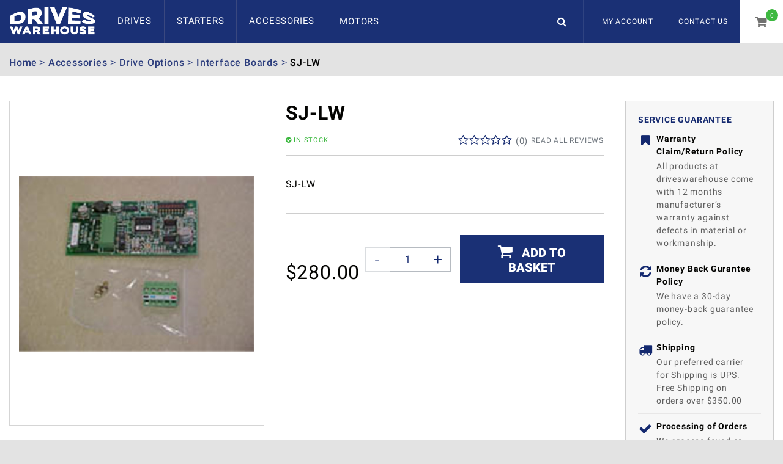

--- FILE ---
content_type: text/html; charset=UTF-8
request_url: https://www.driveswarehouse.com/sj-lw
body_size: 34409
content:
<!DOCTYPE html><html lang="en-GB">
<head>
    <meta charset="utf-8">
    <meta name="viewport" content="width=device-width, initial-scale=1.0" />
    <link rel="shortcut icon" href="/themes/driveswarehouse/icons/favicon.ico?1194" type="image/x-icon" />
    <link rel="apple-touch-icon" sizes="57x57" href="/themes/driveswarehouse/icons/apple-icon-57x57.png?1194">
    <link rel="apple-touch-icon" sizes="60x60" href="/themes/driveswarehouse/icons/apple-icon-60x60.png?1194">
    <link rel="apple-touch-icon" sizes="72x72" href="/themes/driveswarehouse/icons/apple-icon-72x72.png?1194">
    <link rel="apple-touch-icon" sizes="76x76" href="/themes/driveswarehouse/icons/apple-icon-76x76.png?1194">
    <link rel="apple-touch-icon" sizes="114x114" href="/themes/driveswarehouse/icons/apple-icon-114x114.png?1194">
    <link rel="apple-touch-icon" sizes="120x120" href="/themes/driveswarehouse/icons/apple-icon-120x120.png?1194">
    <link rel="apple-touch-icon" sizes="144x144" href="/themes/driveswarehouse/icons/apple-icon-144x144.png?1194">
    <link rel="apple-touch-icon" sizes="152x152" href="/themes/driveswarehouse/icons/apple-icon-152x152.png?1194">
    <link rel="apple-touch-icon" sizes="180x180" href="/themes/driveswarehouse/icons/apple-icon-180x180.png?1194">
	<link rel="apple-touch-icon" sizes="512x512" href="/themes/driveswarehouse/icons/apple-icon-512x512.png?1194">
    <link rel="icon" type="image/png" sizes="192x192"  href="/themes/driveswarehouse/icons/android-icon-192x192.png?1194">
	<link rel="icon" type="image/png" sizes="512x512"  href="/themes/basic/icons/android-icon-512x512.png?1194">
    <link rel="icon" type="image/png" sizes="32x32" href="/themes/driveswarehouse/icons/favicon-32x32.png?1194">
    <link rel="icon" type="image/png" sizes="96x96" href="/themes/driveswarehouse/icons/favicon-96x96.png?1194">
    <link rel="icon" type="image/png" sizes="16x16" href="/themes/driveswarehouse/icons/favicon-16x16.png?1194">
    <link rel="manifest" href="manifest.json" crossorigin="use-credentials">
    <link href='https://www.driveswarehouse.com/sj-lw' rel='canonical' />
    <meta name="msapplication-TileColor" content="">
    <meta name="msapplication-TileImage" content="/themes/driveswarehouse/icons/ms-icon-144x144.png?1194">
    <meta name="theme-color" content="">
    <base href="https://www.driveswarehouse.com/">
    <meta name="csrf-param" content="_csrf">
<meta name="csrf-token" content="EMhga6awjrDXjyOLdth-JsQyqPN2A3BCTp0Zrcc68QtUpE0Dyvrp-K3JfOY7ug1OrF7boDQ0OiZ9_nL3pk_CRA==">

    <script type="text/javascript">
        cookieConfig = (function(c){c.toString=function(){ return (this.path?'; path='+this.path:'')+(this.secure?'; secure':''); }; return c;})({"path":"\/","secure":true});
    </script>

        <title>SJ-LW</title>
  
    <meta name="Description" content="SJ-LW">
<meta name="Reply-to" content="sales@driveswarehouse.com">
<meta name="Author" content="DRIVESWAREHOUSE.COM">
<meta name="Robots" content="INDEX, FOLLOW">
<meta name="google-site-verification" content="R4tIMckpRCuqPWG3kKnrsT5wzAwYsp7b3cyZxfUaMmY">
<meta property="og:type" content="product">
<meta property="og:url" content="https://www.driveswarehouse.com/sj-lw">
<meta property="og:image" content="https://www.driveswarehouse.com/images/products/22502/6878/600x600/sj-lw.jpg">
<meta property="og:title" content="SJ-LW">
<meta property="product:price:amount" content="280.00">
<meta property="product:price:currency" content="USD">
    <script type="text/javascript">
        var productCellUrl = '/catalog/list-product';
        var useCarousel = false;
        var tl_js = [];
        var tl_start = false;
        var tl_include_js = [];
        var tl_include_loaded = [];
        var tl = function(a, b){
            var script = { };
            if (typeof a === 'string' && a !== '' && typeof b === 'function'){
                script = { 'js': [a],'script': b}
            } else if (typeof a === 'object' && typeof b === 'function') {
                script = { 'js': a,'script': b}
            } else if (typeof a === 'function') {
                script = { 'script': a}
            }
            tl_js.push(script);
            if (tl_start){
                tl_action([script])
            }
        };
    </script>
  
    <script type="application/ld+json">
{"@type":"Product","image":"https://www.driveswarehouse.com/images/products/22502/6878/600x600/sj-lw.jpg","name":"SJ-LW","offers":{"@type":"Offer","url":"https://www.driveswarehouse.com/sj-lw","availability":"https://schema.org/InStock","priceValidUntil":"2026-07-16","price":"280.00","priceCurrency":"USD"},"additionalProperty":{"@type":"PropertyValue","value":[{"@type":"PropertyValue","name":"Series","value":["SJ"]},{"@type":"PropertyValue","name":"Package Height","value":["7"]},{"@type":"PropertyValue","name":"Package Width","value":["5"]},{"@type":"PropertyValue","name":"Package Depth","value":["4"]},{"@type":"PropertyValue","name":"Package Weight","value":["2.0"]},{"@type":"PropertyValue","name":"Summary","value":["SJ-LW"]},{"@type":"PropertyValue","name":"Description","value":["LonWorks Communication Board (Option)<br>LonWorks Communication Interface optional internal board"]},{"@type":"PropertyValue","name":"Category","value":["Accessories"]},{"@type":"PropertyValue","name":"SubCategory","value":["Drive Options"]},{"@type":"PropertyValue","name":"SubSubCategory","value":["Interface Boards"]}]}}
</script>
<script type="application/ld+json">
{"itemListElement":[{"@type":"ListItem","position":1,"item":{"@id":"https://www.driveswarehouse.com/accessories","name":"Accessories"}},{"@type":"ListItem","position":2,"item":{"@id":"https://www.driveswarehouse.com/drive-options","name":"Drive Options"}},{"@type":"ListItem","position":3,"item":{"@id":"https://www.driveswarehouse.com/interface-boards","name":"Interface Boards"}},{"@type":"ListItem","position":4,"item":{"@id":null,"name":"SJ-LW"}}]}
</script>
<script type="application/ld+json">
{"@id":"https://www.driveswarehouse.com","name":"DRIVESWAREHOUSE.COM","@type":"Organization","logo":"https://www.driveswarehouse.com/themes/driveswarehouse/img/logo-4.png","image":"https://www.driveswarehouse.com/themes/driveswarehouse/img/logo-4.png","url":"https://www.driveswarehouse.com"}
</script>


<style type="text/css">@font-face{font-family:'trueloaded';src:url('themes/basic/fonts/trueloaded.eot?4rk52p');src:url('themes/basic/fonts/trueloaded.eot?4rk52p#iefix') format('embedded-opentype'), url('themes/basic/fonts/trueloaded.ttf?4rk52p') format('truetype'), url('themes/basic/fonts/trueloaded.woff?4rk52p') format('woff'), url('themes/basic/fonts/trueloaded.svg?4rk52p#trueloaded') format('svg');font-weight:normal;font-style:normal}@font-face{font-family:'FontAwesome';src:url('themes/basic/fonts/fontawesome-webfont.eot?v=3.2.1');src:url('themes/basic/fonts/fontawesome-webfont.eot?#iefix&v=3.2.1') format('embedded-opentype'), url('themes/basic/fonts/fontawesome-webfont.woff?v=3.2.1') format('woff'), url('themes/basic/fonts/fontawesome-webfont.ttf?v=3.2.1') format('truetype'), url('themes/basic/fonts/fontawesome-webfont.svg#fontawesomeregular?v=3.2.1') format('svg');font-weight:normal;font-style:normal}/* cyrillic-ext */ @font-face{font-family:'Roboto';font-style:italic;font-weight:400;src:local('Roboto Italic'), local('Roboto-Italic'), url(https://fonts.gstatic.com/s/roboto/v18/KFOkCnqEu92Fr1Mu51xFIzIFKw.woff2) format('woff2');unicode-range:U+0460-052F, U+1C80-1C88, U+20B4, U+2DE0-2DFF, U+A640-A69F, U+FE2E-FE2F}/* cyrillic */ @font-face{font-family:'Roboto';font-style:italic;font-weight:400;src:local('Roboto Italic'), local('Roboto-Italic'), url(https://fonts.gstatic.com/s/roboto/v18/KFOkCnqEu92Fr1Mu51xMIzIFKw.woff2) format('woff2');unicode-range:U+0400-045F, U+0490-0491, U+04B0-04B1, U+2116}/* greek-ext */ @font-face{font-family:'Roboto';font-style:italic;font-weight:400;src:local('Roboto Italic'), local('Roboto-Italic'), url(https://fonts.gstatic.com/s/roboto/v18/KFOkCnqEu92Fr1Mu51xEIzIFKw.woff2) format('woff2');unicode-range:U+1F00-1FFF}/* greek */ @font-face{font-family:'Roboto';font-style:italic;font-weight:400;src:local('Roboto Italic'), local('Roboto-Italic'), url(https://fonts.gstatic.com/s/roboto/v18/KFOkCnqEu92Fr1Mu51xLIzIFKw.woff2) format('woff2');unicode-range:U+0370-03FF}/* vietnamese */ @font-face{font-family:'Roboto';font-style:italic;font-weight:400;src:local('Roboto Italic'), local('Roboto-Italic'), url(https://fonts.gstatic.com/s/roboto/v18/KFOkCnqEu92Fr1Mu51xHIzIFKw.woff2) format('woff2');unicode-range:U+0102-0103, U+0110-0111, U+1EA0-1EF9, U+20AB}/* latin-ext */ @font-face{font-family:'Roboto';font-style:italic;font-weight:400;src:local('Roboto Italic'), local('Roboto-Italic'), url(https://fonts.gstatic.com/s/roboto/v18/KFOkCnqEu92Fr1Mu51xGIzIFKw.woff2) format('woff2');unicode-range:U+0100-024F, U+0259, U+1E00-1EFF, U+2020, U+20A0-20AB, U+20AD-20CF, U+2113, U+2C60-2C7F, U+A720-A7FF}/* latin */ @font-face{font-family:'Roboto';font-style:italic;font-weight:400;src:local('Roboto Italic'), local('Roboto-Italic'), url(https://fonts.gstatic.com/s/roboto/v18/KFOkCnqEu92Fr1Mu51xIIzI.woff2) format('woff2');unicode-range:U+0000-00FF, U+0131, U+0152-0153, U+02BB-02BC, U+02C6, U+02DA, U+02DC, U+2000-206F, U+2074, U+20AC, U+2122, U+2191, U+2193, U+2212, U+2215, U+FEFF, U+FFFD}/* cyrillic-ext */ @font-face{font-family:'Roboto';font-style:italic;font-weight:500;src:local('Roboto Medium Italic'), local('Roboto-MediumItalic'), url(https://fonts.gstatic.com/s/roboto/v18/KFOjCnqEu92Fr1Mu51S7ACc3CsTKlA.woff2) format('woff2');unicode-range:U+0460-052F, U+1C80-1C88, U+20B4, U+2DE0-2DFF, U+A640-A69F, U+FE2E-FE2F}/* cyrillic */ @font-face{font-family:'Roboto';font-style:italic;font-weight:500;src:local('Roboto Medium Italic'), local('Roboto-MediumItalic'), url(https://fonts.gstatic.com/s/roboto/v18/KFOjCnqEu92Fr1Mu51S7ACc-CsTKlA.woff2) format('woff2');unicode-range:U+0400-045F, U+0490-0491, U+04B0-04B1, U+2116}/* greek-ext */ @font-face{font-family:'Roboto';font-style:italic;font-weight:500;src:local('Roboto Medium Italic'), local('Roboto-MediumItalic'), url(https://fonts.gstatic.com/s/roboto/v18/KFOjCnqEu92Fr1Mu51S7ACc2CsTKlA.woff2) format('woff2');unicode-range:U+1F00-1FFF}/* greek */ @font-face{font-family:'Roboto';font-style:italic;font-weight:500;src:local('Roboto Medium Italic'), local('Roboto-MediumItalic'), url(https://fonts.gstatic.com/s/roboto/v18/KFOjCnqEu92Fr1Mu51S7ACc5CsTKlA.woff2) format('woff2');unicode-range:U+0370-03FF}/* vietnamese */ @font-face{font-family:'Roboto';font-style:italic;font-weight:500;src:local('Roboto Medium Italic'), local('Roboto-MediumItalic'), url(https://fonts.gstatic.com/s/roboto/v18/KFOjCnqEu92Fr1Mu51S7ACc1CsTKlA.woff2) format('woff2');unicode-range:U+0102-0103, U+0110-0111, U+1EA0-1EF9, U+20AB}/* latin-ext */ @font-face{font-family:'Roboto';font-style:italic;font-weight:500;src:local('Roboto Medium Italic'), local('Roboto-MediumItalic'), url(https://fonts.gstatic.com/s/roboto/v18/KFOjCnqEu92Fr1Mu51S7ACc0CsTKlA.woff2) format('woff2');unicode-range:U+0100-024F, U+0259, U+1E00-1EFF, U+2020, U+20A0-20AB, U+20AD-20CF, U+2113, U+2C60-2C7F, U+A720-A7FF}/* latin */ @font-face{font-family:'Roboto';font-style:italic;font-weight:500;src:local('Roboto Medium Italic'), local('Roboto-MediumItalic'), url(https://fonts.gstatic.com/s/roboto/v18/KFOjCnqEu92Fr1Mu51S7ACc6CsQ.woff2) format('woff2');unicode-range:U+0000-00FF, U+0131, U+0152-0153, U+02BB-02BC, U+02C6, U+02DA, U+02DC, U+2000-206F, U+2074, U+20AC, U+2122, U+2191, U+2193, U+2212, U+2215, U+FEFF, U+FFFD}/* cyrillic-ext */ @font-face{font-family:'Roboto';font-style:normal;font-weight:300;src:local('Roboto Light'), local('Roboto-Light'), url(https://fonts.gstatic.com/s/roboto/v18/KFOlCnqEu92Fr1MmSU5fCRc4EsA.woff2) format('woff2');unicode-range:U+0460-052F, U+1C80-1C88, U+20B4, U+2DE0-2DFF, U+A640-A69F, U+FE2E-FE2F}/* cyrillic */ @font-face{font-family:'Roboto';font-style:normal;font-weight:300;src:local('Roboto Light'), local('Roboto-Light'), url(https://fonts.gstatic.com/s/roboto/v18/KFOlCnqEu92Fr1MmSU5fABc4EsA.woff2) format('woff2');unicode-range:U+0400-045F, U+0490-0491, U+04B0-04B1, U+2116}/* greek-ext */ @font-face{font-family:'Roboto';font-style:normal;font-weight:300;src:local('Roboto Light'), local('Roboto-Light'), url(https://fonts.gstatic.com/s/roboto/v18/KFOlCnqEu92Fr1MmSU5fCBc4EsA.woff2) format('woff2');unicode-range:U+1F00-1FFF}/* greek */ @font-face{font-family:'Roboto';font-style:normal;font-weight:300;src:local('Roboto Light'), local('Roboto-Light'), url(https://fonts.gstatic.com/s/roboto/v18/KFOlCnqEu92Fr1MmSU5fBxc4EsA.woff2) format('woff2');unicode-range:U+0370-03FF}/* vietnamese */ @font-face{font-family:'Roboto';font-style:normal;font-weight:300;src:local('Roboto Light'), local('Roboto-Light'), url(https://fonts.gstatic.com/s/roboto/v18/KFOlCnqEu92Fr1MmSU5fCxc4EsA.woff2) format('woff2');unicode-range:U+0102-0103, U+0110-0111, U+1EA0-1EF9, U+20AB}/* latin-ext */ @font-face{font-family:'Roboto';font-style:normal;font-weight:300;src:local('Roboto Light'), local('Roboto-Light'), url(https://fonts.gstatic.com/s/roboto/v18/KFOlCnqEu92Fr1MmSU5fChc4EsA.woff2) format('woff2');unicode-range:U+0100-024F, U+0259, U+1E00-1EFF, U+2020, U+20A0-20AB, U+20AD-20CF, U+2113, U+2C60-2C7F, U+A720-A7FF}/* latin */ @font-face{font-family:'Roboto';font-style:normal;font-weight:300;src:local('Roboto Light'), local('Roboto-Light'), url(https://fonts.gstatic.com/s/roboto/v18/KFOlCnqEu92Fr1MmSU5fBBc4.woff2) format('woff2');unicode-range:U+0000-00FF, U+0131, U+0152-0153, U+02BB-02BC, U+02C6, U+02DA, U+02DC, U+2000-206F, U+2074, U+20AC, U+2122, U+2191, U+2193, U+2212, U+2215, U+FEFF, U+FFFD}/* cyrillic-ext */ @font-face{font-family:'Roboto';font-style:normal;font-weight:400;src:local('Roboto'), local('Roboto-Regular'), url(https://fonts.gstatic.com/s/roboto/v18/KFOmCnqEu92Fr1Mu72xKOzY.woff2) format('woff2');unicode-range:U+0460-052F, U+1C80-1C88, U+20B4, U+2DE0-2DFF, U+A640-A69F, U+FE2E-FE2F}/* cyrillic */ @font-face{font-family:'Roboto';font-style:normal;font-weight:400;src:local('Roboto'), local('Roboto-Regular'), url(https://fonts.gstatic.com/s/roboto/v18/KFOmCnqEu92Fr1Mu5mxKOzY.woff2) format('woff2');unicode-range:U+0400-045F, U+0490-0491, U+04B0-04B1, U+2116}/* greek-ext */ @font-face{font-family:'Roboto';font-style:normal;font-weight:400;src:local('Roboto'), local('Roboto-Regular'), url(https://fonts.gstatic.com/s/roboto/v18/KFOmCnqEu92Fr1Mu7mxKOzY.woff2) format('woff2');unicode-range:U+1F00-1FFF}/* greek */ @font-face{font-family:'Roboto';font-style:normal;font-weight:400;src:local('Roboto'), local('Roboto-Regular'), url(https://fonts.gstatic.com/s/roboto/v18/KFOmCnqEu92Fr1Mu4WxKOzY.woff2) format('woff2');unicode-range:U+0370-03FF}/* vietnamese */ @font-face{font-family:'Roboto';font-style:normal;font-weight:400;src:local('Roboto'), local('Roboto-Regular'), url(https://fonts.gstatic.com/s/roboto/v18/KFOmCnqEu92Fr1Mu7WxKOzY.woff2) format('woff2');unicode-range:U+0102-0103, U+0110-0111, U+1EA0-1EF9, U+20AB}/* latin-ext */ @font-face{font-family:'Roboto';font-style:normal;font-weight:400;src:local('Roboto'), local('Roboto-Regular'), url(https://fonts.gstatic.com/s/roboto/v18/KFOmCnqEu92Fr1Mu7GxKOzY.woff2) format('woff2');unicode-range:U+0100-024F, U+0259, U+1E00-1EFF, U+2020, U+20A0-20AB, U+20AD-20CF, U+2113, U+2C60-2C7F, U+A720-A7FF}/* latin */ @font-face{font-family:'Roboto';font-style:normal;font-weight:400;src:local('Roboto'), local('Roboto-Regular'), url(https://fonts.gstatic.com/s/roboto/v18/KFOmCnqEu92Fr1Mu4mxK.woff2) format('woff2');unicode-range:U+0000-00FF, U+0131, U+0152-0153, U+02BB-02BC, U+02C6, U+02DA, U+02DC, U+2000-206F, U+2074, U+20AC, U+2122, U+2191, U+2193, U+2212, U+2215, U+FEFF, U+FFFD}/* cyrillic-ext */ @font-face{font-family:'Roboto';font-style:normal;font-weight:500;src:local('Roboto Medium'), local('Roboto-Medium'), url(https://fonts.gstatic.com/s/roboto/v18/KFOlCnqEu92Fr1MmEU9fCRc4EsA.woff2) format('woff2');unicode-range:U+0460-052F, U+1C80-1C88, U+20B4, U+2DE0-2DFF, U+A640-A69F, U+FE2E-FE2F}/* cyrillic */ @font-face{font-family:'Roboto';font-style:normal;font-weight:500;src:local('Roboto Medium'), local('Roboto-Medium'), url(https://fonts.gstatic.com/s/roboto/v18/KFOlCnqEu92Fr1MmEU9fABc4EsA.woff2) format('woff2');unicode-range:U+0400-045F, U+0490-0491, U+04B0-04B1, U+2116}/* greek-ext */ @font-face{font-family:'Roboto';font-style:normal;font-weight:500;src:local('Roboto Medium'), local('Roboto-Medium'), url(https://fonts.gstatic.com/s/roboto/v18/KFOlCnqEu92Fr1MmEU9fCBc4EsA.woff2) format('woff2');unicode-range:U+1F00-1FFF}/* greek */ @font-face{font-family:'Roboto';font-style:normal;font-weight:500;src:local('Roboto Medium'), local('Roboto-Medium'), url(https://fonts.gstatic.com/s/roboto/v18/KFOlCnqEu92Fr1MmEU9fBxc4EsA.woff2) format('woff2');unicode-range:U+0370-03FF}/* vietnamese */ @font-face{font-family:'Roboto';font-style:normal;font-weight:500;src:local('Roboto Medium'), local('Roboto-Medium'), url(https://fonts.gstatic.com/s/roboto/v18/KFOlCnqEu92Fr1MmEU9fCxc4EsA.woff2) format('woff2');unicode-range:U+0102-0103, U+0110-0111, U+1EA0-1EF9, U+20AB}/* latin-ext */ @font-face{font-family:'Roboto';font-style:normal;font-weight:500;src:local('Roboto Medium'), local('Roboto-Medium'), url(https://fonts.gstatic.com/s/roboto/v18/KFOlCnqEu92Fr1MmEU9fChc4EsA.woff2) format('woff2');unicode-range:U+0100-024F, U+0259, U+1E00-1EFF, U+2020, U+20A0-20AB, U+20AD-20CF, U+2113, U+2C60-2C7F, U+A720-A7FF}/* latin */ @font-face{font-family:'Roboto';font-style:normal;font-weight:500;src:local('Roboto Medium'), local('Roboto-Medium'), url(https://fonts.gstatic.com/s/roboto/v18/KFOlCnqEu92Fr1MmEU9fBBc4.woff2) format('woff2');unicode-range:U+0000-00FF, U+0131, U+0152-0153, U+02BB-02BC, U+02C6, U+02DA, U+02DC, U+2000-206F, U+2074, U+20AC, U+2122, U+2191, U+2193, U+2212, U+2215, U+FEFF, U+FFFD}/* cyrillic-ext */ @font-face{font-family:'Roboto';font-style:normal;font-weight:700;src:local('Roboto Bold'), local('Roboto-Bold'), url(https://fonts.gstatic.com/s/roboto/v18/KFOlCnqEu92Fr1MmWUlfCRc4EsA.woff2) format('woff2');unicode-range:U+0460-052F, U+1C80-1C88, U+20B4, U+2DE0-2DFF, U+A640-A69F, U+FE2E-FE2F}/* cyrillic */ @font-face{font-family:'Roboto';font-style:normal;font-weight:700;src:local('Roboto Bold'), local('Roboto-Bold'), url(https://fonts.gstatic.com/s/roboto/v18/KFOlCnqEu92Fr1MmWUlfABc4EsA.woff2) format('woff2');unicode-range:U+0400-045F, U+0490-0491, U+04B0-04B1, U+2116}/* greek-ext */ @font-face{font-family:'Roboto';font-style:normal;font-weight:700;src:local('Roboto Bold'), local('Roboto-Bold'), url(https://fonts.gstatic.com/s/roboto/v18/KFOlCnqEu92Fr1MmWUlfCBc4EsA.woff2) format('woff2');unicode-range:U+1F00-1FFF}/* greek */ @font-face{font-family:'Roboto';font-style:normal;font-weight:700;src:local('Roboto Bold'), local('Roboto-Bold'), url(https://fonts.gstatic.com/s/roboto/v18/KFOlCnqEu92Fr1MmWUlfBxc4EsA.woff2) format('woff2');unicode-range:U+0370-03FF}/* vietnamese */ @font-face{font-family:'Roboto';font-style:normal;font-weight:700;src:local('Roboto Bold'), local('Roboto-Bold'), url(https://fonts.gstatic.com/s/roboto/v18/KFOlCnqEu92Fr1MmWUlfCxc4EsA.woff2) format('woff2');unicode-range:U+0102-0103, U+0110-0111, U+1EA0-1EF9, U+20AB}/* latin-ext */ @font-face{font-family:'Roboto';font-style:normal;font-weight:700;src:local('Roboto Bold'), local('Roboto-Bold'), url(https://fonts.gstatic.com/s/roboto/v18/KFOlCnqEu92Fr1MmWUlfChc4EsA.woff2) format('woff2');unicode-range:U+0100-024F, U+0259, U+1E00-1EFF, U+2020, U+20A0-20AB, U+20AD-20CF, U+2113, U+2C60-2C7F, U+A720-A7FF}/* latin */ @font-face{font-family:'Roboto';font-style:normal;font-weight:700;src:local('Roboto Bold'), local('Roboto-Bold'), url(https://fonts.gstatic.com/s/roboto/v18/KFOlCnqEu92Fr1MmWUlfBBc4.woff2) format('woff2');unicode-range:U+0000-00FF, U+0131, U+0152-0153, U+02BB-02BC, U+02C6, U+02DA, U+02DC, U+2000-206F, U+2074, U+20AC, U+2122, U+2191, U+2193, U+2212, U+2215, U+FEFF, U+FFFD}/* cyrillic-ext */ @font-face{font-family:'Roboto';font-style:normal;font-weight:900;src:local('Roboto Black'), local('Roboto-Black'), url(https://fonts.gstatic.com/s/roboto/v18/KFOlCnqEu92Fr1MmYUtfCRc4EsA.woff2) format('woff2');unicode-range:U+0460-052F, U+1C80-1C88, U+20B4, U+2DE0-2DFF, U+A640-A69F, U+FE2E-FE2F}/* cyrillic */ @font-face{font-family:'Roboto';font-style:normal;font-weight:900;src:local('Roboto Black'), local('Roboto-Black'), url(https://fonts.gstatic.com/s/roboto/v18/KFOlCnqEu92Fr1MmYUtfABc4EsA.woff2) format('woff2');unicode-range:U+0400-045F, U+0490-0491, U+04B0-04B1, U+2116}/* greek-ext */ @font-face{font-family:'Roboto';font-style:normal;font-weight:900;src:local('Roboto Black'), local('Roboto-Black'), url(https://fonts.gstatic.com/s/roboto/v18/KFOlCnqEu92Fr1MmYUtfCBc4EsA.woff2) format('woff2');unicode-range:U+1F00-1FFF}/* greek */ @font-face{font-family:'Roboto';font-style:normal;font-weight:900;src:local('Roboto Black'), local('Roboto-Black'), url(https://fonts.gstatic.com/s/roboto/v18/KFOlCnqEu92Fr1MmYUtfBxc4EsA.woff2) format('woff2');unicode-range:U+0370-03FF}/* vietnamese */ @font-face{font-family:'Roboto';font-style:normal;font-weight:900;src:local('Roboto Black'), local('Roboto-Black'), url(https://fonts.gstatic.com/s/roboto/v18/KFOlCnqEu92Fr1MmYUtfCxc4EsA.woff2) format('woff2');unicode-range:U+0102-0103, U+0110-0111, U+1EA0-1EF9, U+20AB}/* latin-ext */ @font-face{font-family:'Roboto';font-style:normal;font-weight:900;src:local('Roboto Black'), local('Roboto-Black'), url(https://fonts.gstatic.com/s/roboto/v18/KFOlCnqEu92Fr1MmYUtfChc4EsA.woff2) format('woff2');unicode-range:U+0100-024F, U+0259, U+1E00-1EFF, U+2020, U+20A0-20AB, U+20AD-20CF, U+2113, U+2C60-2C7F, U+A720-A7FF}/* latin */ @font-face{font-family:'Roboto';font-style:normal;font-weight:900;src:local('Roboto Black'), local('Roboto-Black'), url(https://fonts.gstatic.com/s/roboto/v18/KFOlCnqEu92Fr1MmYUtfBBc4.woff2) format('woff2');unicode-range:U+0000-00FF, U+0131, U+0152-0153, U+02BB-02BC, U+02C6, U+02DA, U+02DC, U+2000-206F, U+2074, U+20AC, U+2122, U+2191, U+2193, U+2212, U+2215, U+FEFF, U+FFFD}@font-face{font-family:'Roboto';font-style:italic;font-weight:400;src:local('Roboto Italic'), local('Roboto-Italic'), url(https://fonts.gstatic.com/s/roboto/v18/KFOkCnqEu92Fr1Mu51xIIzQXKMny.woff) format('woff')}@font-face{font-family:'Roboto';font-style:italic;font-weight:500;src:local('Roboto Medium Italic'), local('Roboto-MediumItalic'), url(https://fonts.gstatic.com/s/roboto/v18/KFOjCnqEu92Fr1Mu51S7ACc6CsLYl4BO.woff) format('woff')}@font-face{font-family:'Roboto';font-style:normal;font-weight:300;src:local('Roboto Light'), local('Roboto-Light'), url(https://fonts.gstatic.com/s/roboto/v18/KFOlCnqEu92Fr1MmSU5fBBc-AMP6lQ.woff) format('woff')}@font-face{font-family:'Roboto';font-style:normal;font-weight:400;src:local('Roboto'), local('Roboto-Regular'), url(https://fonts.gstatic.com/s/roboto/v18/KFOmCnqEu92Fr1Mu4mxMKTU1Kg.woff) format('woff')}@font-face{font-family:'Roboto';font-style:normal;font-weight:500;src:local('Roboto Medium'), local('Roboto-Medium'), url(https://fonts.gstatic.com/s/roboto/v18/KFOlCnqEu92Fr1MmEU9fBBc-AMP6lQ.woff) format('woff')}@font-face{font-family:'Roboto';font-style:normal;font-weight:700;src:local('Roboto Bold'), local('Roboto-Bold'), url(https://fonts.gstatic.com/s/roboto/v18/KFOlCnqEu92Fr1MmWUlfBBc-AMP6lQ.woff) format('woff')}@font-face{font-family:'Roboto';font-style:normal;font-weight:900;src:local('Roboto Black'), local('Roboto-Black'), url(https://fonts.gstatic.com/s/roboto/v18/KFOlCnqEu92Fr1MmYUtfBBc-AMP6lQ.woff) format('woff')}@font-face{font-family:'themify';src:url('themes/basic/fonts/themify.eot?-fvbane');src:url('themes/basic/fonts/themify.eot?#iefix-fvbane') format('embedded-opentype'), url('themes/basic/fonts/themify.woff?-fvbane') format('woff'), url('themes/basic/fonts/themify.ttf?-fvbane') format('truetype'), url('themes/basic/fonts/themify.svg?-fvbane#themify') format('svg');font-weight:normal;font-style:normal}@font-face{font-family:'Hind';font-style:normal;font-weight:300;src:local('Hind Light'), local('Hind-Light'), url(//fonts.gstatic.com/s/hind/v6/woSH4aW-1wuybBQItyfdsvY6323mHUZFJMgTvxaG2iE.woff2) format('woff2');unicode-range:U+02BC, U+0900-097F, U+1CD0-1CF6, U+1CF8-1CF9, U+200B-200D, U+20A8, U+20B9, U+25CC, U+A830-A839, U+A8E0-A8FB}/* latin-ext */ @font-face{font-family:'Hind';font-style:normal;font-weight:300;src:local('Hind Light'), local('Hind-Light'), url(//fonts.gstatic.com/s/hind/v6/FdFTd030tby8r55hlt7EYfY6323mHUZFJMgTvxaG2iE.woff2) format('woff2');unicode-range:U+0100-024F, U+1E00-1EFF, U+20A0-20AB, U+20AD-20CF, U+2C60-2C7F, U+A720-A7FF}/* latin */ @font-face{font-family:'Hind';font-style:normal;font-weight:300;src:local('Hind Light'), local('Hind-Light'), url(//fonts.gstatic.com/s/hind/v6/0IXD51eZ8qgi73bhvRidlQ.woff2) format('woff2');unicode-range:U+0000-00FF, U+0131, U+0152-0153, U+02C6, U+02DA, U+02DC, U+2000-206F, U+2074, U+20AC, U+2212, U+2215, U+E0FF, U+EFFD, U+F000}/* devanagari */ @font-face{font-family:'Hind';font-style:normal;font-weight:400;src:local('Hind'), local('Hind-Regular'), url(//fonts.gstatic.com/s/hind/v6/Vb88BBmXXgbpZxolKzz6dw.woff2) format('woff2');unicode-range:U+02BC, U+0900-097F, U+1CD0-1CF6, U+1CF8-1CF9, U+200B-200D, U+20A8, U+20B9, U+25CC, U+A830-A839, U+A8E0-A8FB}/* latin-ext */ @font-face{font-family:'Hind';font-style:normal;font-weight:400;src:local('Hind'), local('Hind-Regular'), url(//fonts.gstatic.com/s/hind/v6/eND698DA6CUFWomaRdrTiw.woff2) format('woff2');unicode-range:U+0100-024F, U+1E00-1EFF, U+20A0-20AB, U+20AD-20CF, U+2C60-2C7F, U+A720-A7FF}/* latin */ @font-face{font-family:'Hind';font-style:normal;font-weight:400;src:local('Hind'), local('Hind-Regular'), url(//fonts.gstatic.com/s/hind/v6/xLdg5JI0N_C2fvyu9XVzXg.woff2) format('woff2');unicode-range:U+0000-00FF, U+0131, U+0152-0153, U+02C6, U+02DA, U+02DC, U+2000-206F, U+2074, U+20AC, U+2212, U+2215, U+E0FF, U+EFFD, U+F000}/* devanagari */ @font-face{font-family:'Hind';font-style:normal;font-weight:500;src:local('Hind Medium'), local('Hind-Medium'), url(//fonts.gstatic.com/s/hind/v6/bWPw4Za2XndpOjggSNN5JPY6323mHUZFJMgTvxaG2iE.woff2) format('woff2');unicode-range:U+02BC, U+0900-097F, U+1CD0-1CF6, U+1CF8-1CF9, U+200B-200D, U+20A8, U+20B9, U+25CC, U+A830-A839, U+A8E0-A8FB}/* latin-ext */ @font-face{font-family:'Hind';font-style:normal;font-weight:500;src:local('Hind Medium'), local('Hind-Medium'), url(//fonts.gstatic.com/s/hind/v6/TCDCvLw6ewp4kJ2WSI4MT_Y6323mHUZFJMgTvxaG2iE.woff2) format('woff2');unicode-range:U+0100-024F, U+1E00-1EFF, U+20A0-20AB, U+20AD-20CF, U+2C60-2C7F, U+A720-A7FF}/* latin */ @font-face{font-family:'Hind';font-style:normal;font-weight:500;src:local('Hind Medium'), local('Hind-Medium'), url(//fonts.gstatic.com/s/hind/v6/_JiDQLq4JWzs7prWhNNmuA.woff2) format('woff2');unicode-range:U+0000-00FF, U+0131, U+0152-0153, U+02C6, U+02DA, U+02DC, U+2000-206F, U+2074, U+20AC, U+2212, U+2215, U+E0FF, U+EFFD, U+F000}/* devanagari */ @font-face{font-family:'Hind';font-style:normal;font-weight:600;src:local('Hind SemiBold'), local('Hind-SemiBold'), url(//fonts.gstatic.com/s/hind/v6/HMitXFBPwJyXZfGm6rEhuvY6323mHUZFJMgTvxaG2iE.woff2) format('woff2');unicode-range:U+02BC, U+0900-097F, U+1CD0-1CF6, U+1CF8-1CF9, U+200B-200D, U+20A8, U+20B9, U+25CC, U+A830-A839, U+A8E0-A8FB}/* latin-ext */ @font-face{font-family:'Hind';font-style:normal;font-weight:600;src:local('Hind SemiBold'), local('Hind-SemiBold'), url(//fonts.gstatic.com/s/hind/v6/-H4xgvCtDmIfFNvmoAPAKvY6323mHUZFJMgTvxaG2iE.woff2) format('woff2');unicode-range:U+0100-024F, U+1E00-1EFF, U+20A0-20AB, U+20AD-20CF, U+2C60-2C7F, U+A720-A7FF}/* latin */ @font-face{font-family:'Hind';font-style:normal;font-weight:600;src:local('Hind SemiBold'), local('Hind-SemiBold'), url(//fonts.gstatic.com/s/hind/v6/A2xpLU2z2kq5byuh5bkohg.woff2) format('woff2');unicode-range:U+0000-00FF, U+0131, U+0152-0153, U+02C6, U+02DA, U+02DC, U+2000-206F, U+2074, U+20AC, U+2212, U+2215, U+E0FF, U+EFFD, U+F000}/* devanagari */ @font-face{font-family:'Hind';font-style:normal;font-weight:700;src:local('Hind Bold'), local('Hind-Bold'), url(//fonts.gstatic.com/s/hind/v6/AFoPIhbuX_gBhSszntNC0_Y6323mHUZFJMgTvxaG2iE.woff2) format('woff2');unicode-range:U+02BC, U+0900-097F, U+1CD0-1CF6, U+1CF8-1CF9, U+200B-200D, U+20A8, U+20B9, U+25CC, U+A830-A839, U+A8E0-A8FB}/* latin-ext */ @font-face{font-family:'Hind';font-style:normal;font-weight:700;src:local('Hind Bold'), local('Hind-Bold'), url(//fonts.gstatic.com/s/hind/v6/503ks6dbq2nVdfUL61JyAfY6323mHUZFJMgTvxaG2iE.woff2) format('woff2');unicode-range:U+0100-024F, U+1E00-1EFF, U+20A0-20AB, U+20AD-20CF, U+2C60-2C7F, U+A720-A7FF}/* latin */ @font-face{font-family:'Hind';font-style:normal;font-weight:700;src:local('Hind Bold'), local('Hind-Bold'), url(//fonts.gstatic.com/s/hind/v6/PQuIEfcr_wdF_zOSNjqWKQ.woff2) format('woff2');unicode-range:U+0000-00FF, U+0131, U+0152-0153, U+02C6, U+02DA, U+02DC, U+2000-206F, U+2074, U+20AC, U+2212, U+2215, U+E0FF, U+EFFD, U+F000}@font-face{font-family:'Varela Round';font-style:normal;font-weight:400;src:local('Varela Round'), local('VarelaRound-Regular'), url(//fonts.gstatic.com/s/varelaround/v7/APH4jr0uSos5wiut5cpjrkByb1TKJa77egybnpn19yM.woff2) format('woff2');unicode-range:U+0590-05FF, U+20AA, U+25CC, U+FB1D-FB4F}/* latin */ @font-face{font-family:'Varela Round';font-style:normal;font-weight:400;src:local('Varela Round'), local('VarelaRound-Regular'), url(//fonts.gstatic.com/s/varelaround/v7/APH4jr0uSos5wiut5cpjrugdm0LZdjqr5-oayXSOefg.woff2) format('woff2');unicode-range:U+0000-00FF, U+0131, U+0152-0153, U+02C6, U+02DA, U+02DC, U+2000-206F, U+2074, U+20AC, U+2212, U+2215, U+E0FF, U+EFFD, U+F000}@font-face{font-family:'Varela Round';font-style:normal;font-weight:400;src:local('Varela Round Regular'), local('VarelaRound-Regular'), url(https://fonts.gstatic.com/s/varelaround/v8/APH4jr0uSos5wiut5cpjrnhCUOGz7vYGh680lGh-uXM.woff) format('woff')}@font-face{font-family:'gamefont';src:url('themes/basic/fonts/gamegeariconfont.eot?szb6wj');src:url('themes/basic/fonts/gamegeariconfont.eot?szb6wj#iefix') format('embedded-opentype'), url('themes/basic/fonts/gamegeariconfont.ttf?szb6wj') format('truetype'), url('themes/basic/fonts/gamegeariconfont.woff?szb6wj') format('woff'), url('themes/basic/fonts/gamegeariconfont.svg?szb6wj#gamegeariconfont') format('svg');font-weight:normal;font-style:normal}*{-webkit-box-sizing:border-box;-moz-box-sizing:border-box;box-sizing:border-box}html{font-size:100%;overflow-y:scroll;-webkit-text-size-adjust:100%;-ms-text-size-adjust:100%}html, button, input, select, textarea{font-family:Tahoma, Verdana, Arial, sans-serif}input[type="text"], input[type="email"], input[type="tel"], input[type="password"]{padding:5px 10px}body{color:#141412;background:#fff;line-height:1.5;margin:0;font-family:Tahoma, Verdana, Arial, sans-serif}h1, h2, h3, h4, h5, h6{clear:both;line-height:1.3}h1{margin:0 0 33px}h2{margin:0 0 25px 0}h3{font-size:22px;margin:0 0 22px 0}h4{margin:0 0 15px 0}h5{margin:0 0 10px 0}h6{margin:0 0 10px 0}menu, ol, ul{padding:0 0 0 40px}ul{list-style-type:square}nav ul, nav ol{list-style:none;list-style-image:none}li > ul, li > ol{margin:0}img{-ms-interpolation-mode:bicubic;border:0;vertical-align:middle;max-width:100%;height:auto}button, input, select, textarea{font-size:100%;margin:0;max-width:100%;vertical-align:baseline}button, input{line-height:normal}button, html input[type="button"], input[type="reset"], input[type="submit"]{-webkit-appearance:button;cursor:pointer}button[disabled], input[disabled]{cursor:default}input[type="checkbox"], input[type="radio"]{padding:0}input[type="search"]::-webkit-search-decoration{-webkit-appearance:none}button::-moz-focus-inner, input::-moz-focus-inner{border:0;padding:0}textarea{overflow:auto;vertical-align:top}table{border-collapse:collapse;border-spacing:0;font-size:inherit;line-height:2;width:100%}caption, th, td{font-weight:normal}caption{font-size:16px;margin:20px 0}th{font-weight:bold}td{font-size:inherit}p{margin:0}.btn, .btn-1, .btn-2, .btn-3{text-decoration:none;display:inline-block;cursor:pointer;vertical-align:middle;border:none}.btn:hover, .btn-1:hover, .btn-2:hover, .btn-3:hover{text-decoration:none}.main-width, .type-1 > .block{margin:0 auto}.main-width:after{content:'';clear:both;display:block}.box-block:after{content:'';clear:both;display:block}.box-block.type-2 > .block, .box-block.type-3 > .block, .box-block.type-4 > .block, .box-block.type-5 > .block, .box-block.type-6 > .block, .box-block.type-7 > .block, .box-block.type-8 > .block, .box-block.type-9 > .block, .box-block.type-10 > .block, .box-block.type-11 > .block, .box-block.type-12 > .block, .box-block.type-13 > .block, .box-block.type-14 > .block, .box-block.type-15 > .block{float:left}.box-block.type-2 > .block:nth-child(1){width:50%}.box-block.type-2 > .block:nth-child(2){width:50%}.box-block.type-3 > .block:nth-child(1){width:33.33%}.box-block.type-3 > .block:nth-child(2){width:33.33%}.box-block.type-3 > .block:nth-child(3){width:33.33%}.box-block.type-4 > .block:nth-child(1){width:66.66%}.box-block.type-4 > .block:nth-child(2){width:33.33%}.box-block.type-5 > .block:nth-child(1){width:33.33%}.box-block.type-5 > .block:nth-child(2){width:66.66%}.box-block.type-6 > .block:nth-child(1){width:25%}.box-block.type-6 > .block:nth-child(2){width:75%}.box-block.type-7 > .block:nth-child(1){width:75%}.box-block.type-7 > .block:nth-child(2){width:25%}.box-block.type-8 > .block:nth-child(1){width:25%}.box-block.type-8 > .block:nth-child(2){width:50%}.box-block.type-8 > .block:nth-child(3){width:25%}.box-block.type-9 > .block:nth-child(1){width:20%}.box-block.type-9 > .block:nth-child(2){width:80%}.box-block.type-10 > .block:nth-child(1){width:80%}.box-block.type-10 > .block:nth-child(2){width:20%}.box-block.type-11 > .block:nth-child(1){width:40%}.box-block.type-11 > .block:nth-child(2){width:60%}.box-block.type-12 > .block:nth-child(1){width:60%}.box-block.type-12 > .block:nth-child(2){width:40%}.box-block.type-13 > .block:nth-child(1){width:20%}.box-block.type-13 > .block:nth-child(2){width:60%}.box-block.type-13 > .block:nth-child(3){width:20%}.box-block.type-14 > .block{width:25%}.box-block.type-15 > .block{width:20%}.block{text-align:center;min-height:1px}.block > .box, .block > .box-block{text-align:left}/*.box-block:not(.tabs){display:flex}.box-block:not(.tabs) > .block{flex-grow:1}*/ @keyframes load8{0%{-webkit-transform:rotate(0deg);transform:rotate(0deg)}100%{-webkit-transform:rotate(360deg);transform:rotate(360deg)}}#rmaProductReturnQuantityFilterHolder, #rmaProductReturnButtonFilterAll{display:none}picture[id], picture[style]{display:block;position:relative}picture[id] > img, picture[style] > img{position:absolute;left:0;top:0;width:100%;height:100%}.w-account{align-items:stretch;height:100%;display:flex}.w-account .acc-bottom{border-top:1px solid #e0e0e0;padding-top:10px}.w-account .acc-buttons{overflow:hidden;padding-bottom:10px}.w-account .acc-form-item{padding-bottom:10px}.w-account .acc-link{padding-right:15px;padding-left:15px}.w-account .acc-new{float:left;list-style:none;width:49%;padding:0 10px;margin:0 0}.w-account .acc-returning{list-style:none;border-left-width:1px;padding:0 0;margin:0 0}.w-account .acc-top{overflow:hidden;text-align:center;padding-top:10px;padding-bottom:10px}.w-account .account-dropdown{background-color:#ffffff;list-style:none;position:absolute;right:0;top:100%;width:330px;display:none;border:1px solid #e0e0e0;padding:15px 25px;margin:-1px 0 0}.w-account .account-dropdown:before{font-size:28px;height:50px;margin:0 auto 10px;text-align:center;width:50px;line-height:50px;content:'\f007';display:block;font-family:'FontAwesome';border-radius:100% 100% 100% 100%}.w-account .account-dropdown:after{clear:both;content:'';display:block}.w-account .account-dropdown ul{padding-left:20px}.w-account .account-title{height:100%;list-style:none;display:flex}.w-account .account-title a.my-acc-link.active + .account-dropdown{display:block!important}.w-account .account-top{list-style:none;position:relative;z-index:91;display:inline-block;padding:0 0;margin:0 0}.w-account .btn-1{float:right}.w-account .col-left, .w-account .col-right{float:none;width:100%}.w-account .f-pass{display:inline-block;padding-top:5px;padding-bottom:6px}.w-account .heading-2{font-size:20px;text-align:center;margin:0 0}.w-account .log-off-link{align-items:center;color:#8c8a86;font-size:12px;height:100%;position:relative;text-transform:uppercase;transition:0.2s;z-index:1;display:flex;padding:5px 20px 5px 0}.w-account .log-off-link:hover{color:#fff}.w-account .log-off-link .no-text{color:#8c8a86}.w-account .log-off-link:active{color:#f7d23c}.w-account .logged-ul{width:200px}.w-account .my-acc-link{align-items:center;color:#8c8a86;font-size:12px;height:100%;position:relative;text-transform:uppercase;transition:0.2s;z-index:1;display:flex;padding:5px 20px}.w-account .my-acc-link:hover{color:#fff}.w-account .my-acc-link:active{color:#f7d23c}.w-account .no-text{align-items:center;color:#fff;height:100%;text-align:center;white-space:nowrap;display:flex;padding-left:10px}.w-account .no-text span{padding-left:5px}.w-account .textBefore{align-items:center;color:#c2c2c0;font-size:11px;text-align:center;display:flex;margin-right:5px}.w-account input{width:100%}@media (max-width:1000px){.w-account .account-title:hover .account-dropdown{display:none!important}.w-account .my-acc-link.active{border-top:none}.w-account .no-text{white-space:normal}}.w-product-price .old .special{font-size:11px;text-decoration:none;display:inline-block;margin-right:-30px;margin-left:10px}.w-product-price .price{flex-direction:column;font-size:32px;display:flex}.w-product-price .price > span#product-price-old{order:2;line-height:1}@media (max-width:720px){.w-product-price .price{font-size:25px}}.w-product-properties-icons .hover-box-content{display:none}.preFooter .cont-title{color:#fff;font-size:14px}.preFooter .footerBottomInfo{color:#152769;font-size:14px;font-weight:500;margin-top:15px}.preFooter .footerTitle:before{height:20px;width:20px;content:'';display:block;border-top:2px solid #15286f}.preFooter .leftBoxesTitle.footerTitle{margin-bottom:5px}.preFooter .open-hours p{color:#fff;cursor:default}.preFooter .payments > span:before{font-size:30px}.preFooter .payments > span.american:before{content:'\f1f3'}.preFooter .payments > span.discover:before{content:'\f1f2'}.preFooter .payments > span.master:before{content:'\f1f1'}.preFooter .payments > span.paypal:before{content:'\f1f4'}.preFooter .payments > span.visa:before{content:'\f1f0'}.preFooter .payments >span{color:#7e858e;font-size:0;padding:0 3px}.preFooter .reward_info .title{font-weight:500;margin-bottom:5px}.preFooter .reward_info a{color:#7e858e;display:block;padding-top:5px}.preFooter .reward_info a:hover{color:#000}.preFooter .reward_info p{color:#7e858e;font-size:14px}.preFooter .shippingInfo{font-size:14px}.preFooter .shippingInfo .imgLogo{margin-top:45px}.preFooter .shippingInfo .imgLogo img{margin-top:5px;margin-right:5px}.preFooter .shippingInfo .upsInfo{font-size:14px;line-height:1.3;display:flex;margin-bottom:15px}.preFooter .shippingInfo .upsInfo >span{align-items:center;margin-right:15px}.preFooter .w-contacts{color:#7e858e;cursor:pointer;font-size:14px;line-height:1.7;margin-bottom:10px}.preFooter .w-logo img{max-width:185px}.preFooter .wrapSearch .socials{padding:0 0;margin:0 -10px}.preFooter .wrapSearch .socials a{color:#7e858e}.preFooter .wrapSearch .socials a:before{font-size:24px}.preFooter .wrapSearch .socials a.flick:before{font-size:12px}@media (max-width:720px){.preFooter .footerTitle:before{height:5px}.preFooter .footerTitle{margin-bottom:10px!important}.preFooter .shippingInfo .imgLogo{margin-top:20px}}.fotter-bottom .w-menu-style-1 > ul > li > a{font-size:14px}.fotter-bottom > .block{border-top:1px solid #b4b8bd;padding-top:5px}#fancybox-loading{cursor:pointer;left:50%;opacity:0.8;position:fixed;top:50%;z-index:8060;margin-top:-22px;margin-left:-22px}#fancybox-loading div{height:44px;width:44px}.fancybox-close{color:#030301;cursor:pointer;font-size:26px;height:36px;position:absolute;right:0;text-align:center;top:0;width:36px;z-index:8040;line-height:1}.fancybox-close:before{content:'\f00d';font-family:'FontAwesome', Verdana, Arial, sans-serif}.fancybox-error{white-space:nowrap;padding:15px 15px;margin:0 0}.fancybox-image{max-height:100%;max-width:100%}.fancybox-image, .fancybox-iframe{height:100%;width:100%;display:block}.fancybox-inner{overflow:hidden}.fancybox-lock{overflow:hidden!important;width:auto}.fancybox-lock .fancybox-overlay{overflow:auto;overflow-y:scroll}.fancybox-lock body{overflow:hidden!important}.fancybox-lock-test{overflow-y:hidden!important}.fancybox-nav{-webkit-tap-highlight-color:rgba(0,0,0,0);cursor:pointer;height:100%;position:absolute;text-decoration:none;top:0;width:40%;z-index:8040}.fancybox-nav span{background-color:rgba(0, 0, 0, 0.7);color:#fff;cursor:pointer;font-size:34px;height:40px;position:absolute;text-align:center;top:50%;visibility:hidden;width:40px;z-index:8040;line-height:40px;font-family:'trueloaded', Verdana, Arial, sans-serif;border-radius:50% 50% 50% 50%;margin-top:-18px}.fancybox-nav:hover span{visibility:visible}.fancybox-next{right:0}.fancybox-next span:before{content:'\e901';padding-left:4px}.fancybox-next span{right:10px}.fancybox-opened{z-index:8030}.fancybox-opened .fancybox-skin{-moz-box-shadow:0 10px 25px rgba(0, 0, 0, 0.5);-webkit-box-shadow:0 10px 25px rgba(0, 0, 0, 0.5);box-shadow:0 10px 25px rgba(0, 0, 0, 0.5)}.fancybox-opened .fancybox-title{visibility:visible}.fancybox-outer, .fancybox-inner{position:relative}.fancybox-overlay{background-color:rgba(0, 0, 0, 0.7);left:0;overflow:hidden;position:absolute;top:0;z-index:8010;display:none}.fancybox-overlay-fixed{bottom:0;position:fixed;right:0}.fancybox-prev{left:0}.fancybox-prev span:before{content:'\e900';padding-right:4px}.fancybox-prev span{left:10px}.fancybox-skin{-moz-border-radius:4px;-webkit-border-radius:4px;background-color:#f9f9f9;color:#444;position:relative;text-shadow:none;border-radius:4px 4px 4px 4px}.fancybox-title{position:relative;text-shadow:none;visibility:hidden;z-index:8050}.fancybox-title-float-wrap{bottom:0;position:absolute;right:50%;text-align:center;z-index:8050;margin-bottom:-35px}.fancybox-title-float-wrap .child{-moz-border-radius:15px;-webkit-border-radius:15px;background:transparent;background-color:rgba(0, 0, 0, 0.8);color:#FFF;font-weight:bold;white-space:nowrap;line-height:24px;display:inline-block;text-shadow:0 1px 2px #222;border-radius:15px 15px 15px 15px;padding:2px 20px;margin-right:-100%}.fancybox-title-inside-wrap{padding-top:10px}.fancybox-title-outside-wrap{color:#fff;position:relative;margin-top:10px}.fancybox-title-over-wrap{bottom:0;color:#fff;left:0;position:absolute;padding:10px 10px}.fancybox-tmp{left:-99999px;max-height:99999px;max-width:99999px;overflow:visible!important;position:absolute;top:-99999px;visibility:hidden}.fancybox-type-iframe .fancybox-inner{-webkit-overflow-scrolling:touch}.fancybox-wrap{left:0;position:absolute;top:0;z-index:8020}.fancybox-wrap iframe, .fancybox-wrap object, .fancybox-nav, .fancybox-nav span, .fancybox-tmp{outline:none;vertical-align:top;padding:0 0;margin:0 0}.fancybox-wrap, .fancybox-skin, .fancybox-outer, .fancybox-inner, .fancybox-image{outline:none;vertical-align:top;padding:0 0;margin:0 0}.filter-listing-loader{background-color:rgba(255, 255, 255, 0.7);box-sizing:content-box;position:absolute;z-index:100000}.filter-listing-preloader{position:absolute;z-index:100001}a.fancybox-close:hover{text-decoration:none}.w-tabs .accordion-heading{cursor:pointer;font-size:20px;text-align:center;text-decoration:none;text-transform:uppercase;display:block;border-bottom:1px solid #e0e0e0;padding:6px 6px 8px}.w-tabs .accordion-heading.active{color:#000000;cursor:default;border-bottom:3px solid #183d78;padding-bottom:6px}.w-tabs .tab-a{color:#7e858e;cursor:pointer;font-size:20px;font-weight:600;height:100%;text-align:center;text-decoration:none;text-transform:uppercase;display:block;border-bottom:1px solid #d4d4d4;padding:14px 6px 12px}.w-tabs .tab-a.active{color:#000;cursor:default;border-bottom:1px solid #000;padding-top:12px}.w-tabs .tab-li{flex-grow:1;vertical-align:bottom;padding:0 0;margin:0 0}.w-tabs .tab-navigation{list-style:none;table-layout:fixed;width:100%;display:flex;padding:0 0;margin:0 0}.w-tabs > .block{padding:25px 0;margin-bottom:20px}.w-tabs > .block > .box .heading-2, .w-tabs > .block > .box .heading-3, .w-tabs > .block > .box .heading-4{display:none}@media (max-width:800px){.w-tabs .tab-a{font-size:16px}}@media (max-width:720px){.w-tabs .accordion-heading{padding:9px 8px}.w-tabs .tab-a{font-size:12px}}.slick-arrow.slick-hidden{display:none}.slick-initialized .slick-slide{display:block}.slick-list{overflow:hidden;position:relative;display:block;padding:0 0;margin:0 0}.slick-list:focus{outline:none}.slick-loading .slick-slide{visibility:hidden}.slick-loading .slick-track{visibility:hidden}.slick-slide{clear:none!important;float:left!important;height:100%;min-height:1px;display:none}.slick-slide img{display:inline-block}.slick-slide.dragging img{pointer-events:none}.slick-slide.slick-loading img{display:none}.slick-slider{-khtml-user-select:none;-moz-user-select:none;-ms-touch-action:pan-y;-ms-user-select:none;-webkit-tap-highlight-color:transparent;-webkit-touch-callout:none;-webkit-user-select:none;box-sizing:border-box;position:relative;touch-action:pan-y;user-select:none;display:block}.slick-slider .slick-track, .slick-slider .slick-list{-moz-transform:translate3d(0, 0, 0);-ms-transform:translate3d(0, 0, 0);-o-transform:translate3d(0, 0, 0);-webkit-transform:translate3d(0, 0, 0);transform:translate3d(0, 0, 0)}.slick-track:after{clear:both}.slick-track{left:0;position:relative;top:0;display:block}.slick-track:before, .slick-track:after:before{content:'';display:table}.slick-vertical .slick-slide{height:auto;display:block;border-top-width:1px;border-left-width:1px;border-right-width:1px;border-bottom-width:1px}.slick-vertical button.slick-next{bottom:0;top:auto}.slick-vertical button.slick-next:before{content:'\f078';padding:0 0}.slick-vertical button.slick-prev{bottom:auto;top:0}.slick-vertical button.slick-prev:before{content:'\f077';padding:0 0}.slick-vertical button.slick-prev, .slick-vertical button.slick-next{left:50%;right:auto;line-height:36px;margin-top:0;margin-left:-20px}button.slick-disabled{cursor:default;opacity:0.3}button.slick-next:before{content:'\f105';padding-left:4px}button.slick-next{left:auto;right:-20px}button.slick-prev:before{content:'\f104';display:inline-block;padding-right:4px}button.slick-prev{left:-20px;right:auto}button.slick-prev, button.slick-next{background-color:transparent;border:none;color:#c2c2c0;font-size:0;height:40px;position:absolute;text-align:center;top:50%;width:20px;z-index:1;line-height:38px;padding:0 0;margin-top:-20px}button.slick-prev:before, button.slick-next:before{font-size:20px;font-family:'fontAwesome', Verdana, Arial, sans-serif}[dir='rtl'] .slick-slide{float:right}@media (max-width:1600px){button.slick-next{right:-15px}button.slick-prev{left:-15px}button.slick-prev:before, button.slick-next:before{padding:0 0}}@media (max-width:1024px){button.slick-prev, button.slick-next{height:50px;width:auto;line-height:48px}}@media (max-width:720px){.listingBox button.slick-next{right:-10px}.listingBox button.slick-prev{left:-10px}button.slick-next{right:0}button.slick-prev{left:0}}.slide-footer-block .w-image{display:inline-block;padding:5px 0;margin-right:3%}.slide-footer-block > .block{text-align:left}.slide-footer-block > block{text-align:left}.w-breadcrumb{padding-top:90px;margin-bottom:10px}.w-breadcrumb .breadcrumb-li{color:#000;font-weight:500;list-style:none;display:inline-block;padding:0 0;margin:0 0}.w-breadcrumb .breadcrumb-link{color:#2c3d7d;font-weight:500}.w-breadcrumb .breadcrumb-link:after{color:#2c3d7d;content:'>'}.w-breadcrumb .breadcrumb-name{padding-right:10px}.w-breadcrumb .breadcrumb-name-item{padding-right:10px}.w-breadcrumb .breadcrumb-ul{list-style:none;display:inline-block;padding:0 0;margin:0 0}.w-breadcrumb .breadcrumbs-text{vertical-align:bottom;display:inline-block}.w-breadcrumb .breadcrumbs-text a{color:#2c3d7d;font-weight:500}.w-breadcrumb .breadcrumbs-text a:after{color:#2c3d7d;font-size:16px;font-weight:500;content:'>';margin-left:3px}.w-breadcrumb a:hover{text-decoration:none}@media (max-width:1700px){.w-breadcrumb{padding:90px 15px 0}}@media (max-width:800px){.w-breadcrumb{padding-top:95px}}@media (max-width:720px){.w-breadcrumb .breadcrumb-li{font-size:12px;vertical-align:middle}.w-breadcrumb .breadcrumbs-text{display:none}.w-breadcrumb .breadcrumbs-text a:before{font-size:12px}.w-breadcrumb .breadcrumbs-text a{padding-top:2px}}.footerTitle + .slide-footer-block{padding-bottom:45px}@media (max-width:720px){.footerTitle + .slide-footer-block{display:none}}.mobile-block .menu a{color:#fff;font-size:12px;text-transform:uppercase}.mobile-block .w-languages{border:none}.mobile-block > .block{align-items:center;justify-content:center;display:flex}.mobile-block ul{list-style:none;padding:0 0;margin:0 0}.header-top-line .box-block.type-12 > .block:nth-child(1){width:65%}.header-top-line .box-block.type-12 > .block:nth-child(2){width:35%}.header-top-line .type-1 > .block, .header-top-line .bannerBlock .type-1 > .block{max-width:100%;min-height:auto}@media (max-width:1255px){.header-top-line .box-block.type-12 > .block:nth-child(1){width:30%}.header-top-line .box-block.type-12 > .block:nth-child(2){width:70%}}.service-block .service-item span{display:block}.w-product-reviews .btn{margin-left:0}.w-product-reviews .no-reviews{color:#c2c2c0;font-size:11px;text-transform:uppercase}.w-product-reviews .reviews-list{margin:10px 0}.w-product-reviews .reviews-list .date{color:#999999;font-size:14px}.w-product-reviews .reviews-list .name{font-weight:700;padding-top:5px;padding-right:10px;padding-bottom:5px;margin-bottom:20px}.w-product-reviews .reviews-list .review{background-color:#ffffff;position:relative;padding:10px 10px}.w-product-reviews .reviews-list .review:before{bottom:-13px;left:10px;position:absolute;content:'';display:block;border-left-width:20px;border-bottom-width:13px}.w-product-reviews .reviews-list span{font-size:22px;font-weight:400;position:relative;top:2px}.w-product-reviews .write-review-button{float:right}.w-product-reviews .write-review-button a{background:transparent;color:#000;font-size:11px;padding:0 0}.w-product-reviews a.add-rew{background:transparent;color:#000;font-size:11px;padding:0 0}.w-product-reviews p{color:#c2c2c0;font-size:11px;text-transform:uppercase}.top-rew-block .wrap-head{display:none}.w-product-name h1{font-weight:bold;text-align:left;padding:0 0;margin-bottom:10px}.w-product-name p{color:#000}.w-product-quantity .product-quantity-label{float:none;font-size:14px;font-weight:500;display:none}.w-product-quantity .pr_attr{font-size:14px;position:absolute;display:block}.w-product-quantity .qty-input{text-align:left}.w-product-quantity .qty_packs .price_1:after{color:#bcbcbc;font-size:18px;margin:0 auto 0;vertical-align:top;content:'x';display:inline-block}.w-product-quantity .qty_packs .price_1, .w-product-quantity .qty_packs .qty-box{vertical-align:top;display:inline-block}.w-product-quantity .qty_packs .price_1, .w-product-quantity .qty_packs .qty_price{font-size:18px;padding:3px 0 0}.w-product-quantity .qty_packs .qty-input{border-bottom:1px solid #ccc;padding:0 0 20px}.w-product-quantity .qty_packs .qty-input:after{clear:both;content:'';display:block}.w-product-quantity .qty_packs .qty-input + .qty-input{padding:20px 0}.w-product-quantity .qty_packs .qty_price{min-width:150px;text-align:right;display:inline-block}.w-product-quantity .qty_packs .qty_t{float:left;display:block}.w-product-quantity .qty_t span{font-size:14px;display:block}.w-product-quantity .total-qty{padding:15px 0 0}.w-product-quantity .total-qty .inps{float:right}.w-product-quantity .total-qty .qty_price{padding:0 0}.w-product-quantity .total-qty, .w-product-quantity .total-qty .qty_price{font-size:24px}.w-menu-style-2 a{-webkit-transition:all 200ms ease-in-out;color:#7e858e;font-size:14px;transition:all 200ms ease-in-out;display:block;margin-bottom:10px}.w-menu-style-2 a:hover{color:#000;text-decoration:none}.w-menu-style-2 ul, .w-menu-style-2 li{list-style:none;padding:0 0;margin:0 0}.glyphicon{font-family:'FontAwesome', Verdana, Arial, sans-serif!important}.glyphicon-calendar:before{content:'\f073'!important}.glyphicon-chevron-down:before{content:'\f107'!important}.glyphicon-chevron-left:before{content:'\f104'!important}.glyphicon-chevron-right:before{content:'\f105'!important}.glyphicon-chevron-up:before{content:'\f106'!important}.glyphicon-time:before{content:'\f017'!important}.stars-default .glyphicon{-moz-osx-font-smoothing:grayscale;-webkit-font-smoothing:antialiased;color:#ccc;cursor:pointer!important;font-style:normal;font-weight:400;position:relative;top:1px;display:inline-block}.stars-default .glyphicon-star:before{font-size:20px;content:'\f006'}.stars-default .glyphicon.coloron{color:#000000}.w-text .customer-service:before{color:#183d78;font-size:21px;left:0;position:absolute;top:5px;content:'\e907';font-family:'trueloaded', Verdana, Arial, sans-serif}.w-text .customer-service{font-size:13px;position:relative;padding-left:30px}.w-text .customer-service b{color:#183d78;font-size:18px;line-height:18px;display:block}.w-html_box .facebook:before{color:#4267b2;content:'\f09a'}.w-html_box .google-plus:before{color:#dc4a38;content:'\f2b3'}.w-html_box .instagram:before{color:#d02f7a;content:'\f16d'}.w-html_box .linkedin:before{color:#0073b0;content:'\f0e1'}.w-html_box .pinterest:before{color:#bd081c;content:'\f0d2'}.w-html_box .socials{font-family:'FontAwesome', Verdana, Arial, sans-serif}.w-html_box .socials a{font-size:26px;margin:0 5px}.w-html_box .socials a:hover{text-decoration:none}.w-html_box .stumbleupon:before{color:#eb4924;content:'\f1a4'}.w-html_box .twitter:before{color:#1b95e0;content:'\f099'}@media (max-width:720px){.w-html_box .socials a{font-size:30px}}.w-copyright{color:#7e858e;font-size:14px}.w-copyright div a{color:#7e858e}.w-product-rating .review-count{color:#6d747c;font-size:15px}.info{color:#000000;font-size:14px;position:relative;padding:20px 0 15px 30px}.info:before{float:left;font-size:18px;position:relative;top:3px;content:'\f05a';display:inline-block;font-family:'fontAwesome', Verdana, Arial, sans-serif;margin-top:-6px;margin-left:-30px}.info li{font-size:14px;padding:0 0;margin:0 0}.info strong{font-size:16px;font-weight:400;text-transform:uppercase}.info ul{list-style:disc inside;padding:0 0;margin:0 0}.info-plus{color:#007f4e}.info.regInfo:before{top:-2px}div + .info{border-top:1px solid #e0e0e0}@media (max-width:800px){.info:before{font-size:20px}.info{padding-top:5px;padding-bottom:5px}.info strong{font-size:14px}}.qty-box{height:40px;white-space:nowrap;display:inline-block}.qty-box .bigger{border-right:1px solid #b6bbc1}.qty-box .bigger:before{content:'+'}.qty-box .bigger, .qty-box .smaller{background:transparent;color:#14296f;cursor:pointer;font-size:26px;height:100%;text-align:center;vertical-align:top;width:40px;line-height:38px;display:inline-block;border-top:1px solid #b6bbc1;border-bottom:1px solid #b6bbc1;padding:0 0}.qty-box .disabled{cursor:default!important;opacity:0.5}.qty-box .smaller{border-left:1px solid #b6bbc1}.qty-box .smaller:before{content:'-'}.qty-box input[type='text']{background:transparent;color:#14296f;cursor:pointer;font-size:16px;height:100%;text-align:center;vertical-align:top;width:60px;line-height:38px;display:inline-block;padding:0 0}.qty-input{text-align:right}.qty-input input[type='text']{font-size:16px;text-align:center;width:60px;border:1px solid #b6bbc1}.qty-input label{float:left;padding-top:4px}.qty-input.hidden{position:relative}@media (max-width:720px){.qty-box input[type='text']{width:40px}}.wrapSearch .socials{align-items:center;display:flex;padding:0 10px}.wrapSearch .socials a{color:#fff;font-size:0;padding:0 7px}.wrapSearch .socials a:before{font-size:22px}.wrapSearch .socials a.fb:before{content:'\f09a'}.wrapSearch .socials a.flick:before{font-size:10px;content:'\f111 \f111'}.wrapSearch .socials a.tw:before{content:'\f099'}.wrapSearch .socials a.yt:before{content:'\f16a'}@media (max-width:720px){.wrapSearch .socials{display:none}}.w-search{width:50%;display:inline-block}.w-search .button-search{background-color:#fff;height:100%;position:absolute;right:0;top:0;width:40px;border-top-width:0;border-left-width:0;border-right-width:0;border-bottom-width:0}.w-search .button-search:before{color:#030301;font-size:16px;line-height:1.3;content:'\f002';font-family:'fontAwesome', Verdana, Arial, sans-serif}.w-search .image{float:left;height:40px;max-width:40px;margin-right:10px}.w-search .item{overflow:hidden;display:block;padding:10px 0}.w-search .item + .item{border-top:1px solid #cccccc}.w-search .items-title{display:block;padding:10px 0 5px}.w-search .name{display:block;padding:5px 0}.w-search .search{align-items:center;height:100%;margin:0 auto;position:relative;text-align:center;width:100%;display:flex}.w-search .search-input{font-size:14px;min-height:40px;width:100%;border-top-width:0;border-left-width:0;border-right-width:0;border-bottom-width:0;padding:5px 40px 5px 10px;margin:0 0}.w-search .search-input:focus{border:none;outline:none}.w-search .suggest{background-color:#ffffff;left:0;max-height:400px;overflow:auto;position:absolute;text-align:left;top:40px;width:100%;z-index:500;padding:0 20px}.w-search form{align-items:center;position:relative;width:100%;display:flex}@media (max-width:1024px){.w-search .button-search{right:0;top:0;width:48px;padding:6px 0}}@media (max-width:720px){.w-search{width:80%}}.w-menu .hided.menu{background-color:inherit;position:relative}.w-menu .hided.menu .menu-ico{align-items:center;background-color:rgba(0,0,0,0);height:100%;justify-content:center;transition:0.2s;display:flex}.w-menu .hided.menu .menu-ico.active{background-color:rgba(0,0,0,1)}.w-menu .hided.menu > ul{position:absolute!important;z-index:100}.w-menu .hided.menu a, .w-menu .hided.menu .no-link{align-items:center;display:flex}.w-menu .hided.menu a.parent:after, .w-menu .hided.menu .no-link.parent:after{float:right;content:'\f067';font-family:'FontAwesome', Verdana, Arial, sans-serif}.w-menu .hided.menu a.parent.opened:after, .w-menu .hided.menu .no-link.parent.opened:after{float:right;content:'\f068';font-family:'FontAwesome', Verdana, Arial, sans-serif}.w-menu .hided.menu ul:after{clear:both;content:'';display:block}.w-menu .hided.menu ul li{background-color:#e3e3e3;float:none;position:static;width:auto!important;display:block;padding:0 0;margin:0 0}.w-menu .hided.menu ul ul{box-shadow:none;max-width:none;width:auto!important}.w-menu .hided.menu ul, .w-menu .hided.menu li:hover ul{float:none;position:static;display:none;padding:0 0;margin:0 0}.w-menu .menu .menu-ico{background-color:inherit;color:inherit;cursor:pointer;position:relative;display:none}.w-menu .menu .menu-ico:before{color:#fff;font-size:17px;content:'\f0c9';font-family:'fontAwesome', Verdana, Arial, sans-serif}.w-menu .menu-big.w-menu-big.hided > ul{background-color:transparent;height:auto!important;overflow:auto;padding:0 0}.w-menu .menu-big.w-menu-big.hided > ul > li{height:auto!important}.w-menu .menu-big.w-menu-big.hided > ul > li > a{font-size:15px;display:block}.w-menu .menu-big.w-menu-big.hided > ul > li > ul a{font-weight:400;display:block;padding-left:35px}.w-menu .menu-big.w-menu-big.hided > ul li{max-width:100%!important}.w-menu .menu-big.w-menu-big.hided > ul li > ul{position:relative;display:none!important}.w-menu .menu-big.w-menu-big.hided > ul li > ul > li > ul > li{padding-left:20px}.w-menu .menu-big.w-menu-big.hided > ul li:hover > a.opened + ul, .w-menu .menu-big.w-menu-big.hided > ul li > a.opened + ul, .w-menu .menu-big.w-menu-big.hided > ul li > span.opened + ul{display:block!important}.w-menu .menu-big.w-menu-big.hided > ul li:hover > ul{display:none!important}.w-menu .menu-big.w-menu-big.hided > ul ul{padding:0 0}.w-menu .menu-big.w-menu-big.hided a, .w-menu .menu-big.w-menu-big.hided span{color:#15286f;font-weight:600;padding:10px 20px}.w-menu .menu-big.w-menu-big.hided a.parent:after, .w-menu .menu-big.w-menu-big.hided span.parent:after{float:right}.w-menu div.hided.menu .active + ul, .w-menu div.hided.menu .opened + ul{top:100%!important;display:block}@media (max-width:1025px){.w-menu .hided.menu li a{padding-left:20px}.w-menu .hided.menu li li a{padding-left:40px}.w-menu .hided.menu li li li a{padding-left:60px}.w-menu .hided.menu ul li{text-align:left;border-top:1px solid #bcbcbb}}.w-product-properties{background-color:#fff}.w-product-properties .level-1{font-size:16px}.w-product-properties .level-1.category{font-size:16px;text-transform:uppercase}.w-product-properties .level-1.flag img{display:none}.w-product-properties .level-2.flag{border-left:1px solid #c2c2c0}.w-product-properties .properties-table{background-color:#e3e3e3}.w-product-properties .properties-table + .properties-table{border-top:none}.w-product-properties .properties-table, .w-product-properties .property-ul{list-style:none;width:100%;display:table;border-bottom:1px solid #fff;padding:0 0;margin:0 0}.w-product-properties .propertiesName, .w-product-properties .property-ul .level-2, .w-product-properties .text{font-size:15px}.w-product-properties .propertiesValue{color:#5e5e5e;font-size:16px;border-left:1px solid #c2c2c0}.w-product-properties .property-flag-0:before{color:#ef6767;font-size:16px;content:'\f00d';font-family:'FontAwesome', Verdana, Arial, sans-serif}.w-product-properties .property-flag-1:before{color:#6bd56b;font-size:16px;content:'\f00c';font-family:'FontAwesome', Verdana, Arial, sans-serif}.w-product-properties .property-ul + .property-ul{border-top-width:0}.w-product-properties .property-ul >li, .w-product-properties .properties-table >li{padding:10px 25px}.w-product-properties .property-ul >li:first-child, .w-product-properties .properties-table >li:first-child{width:30%}.w-product-properties .property-ul >li:last-child, .w-product-properties .properties-table >li:last-child{width:70%}.w-product-properties .property-ul li + li, .w-product-properties .propertiesValue{border-left:1px solid #fff}.w-product-properties .property-ul.flag .propertiesValue-span{display:none}.w-product-properties .property-ul:nth-child(2n), .w-product-properties .properties-table:nth-child(2n){background-color:#f7f7f7}.w-product-properties .property-ul:nth-child(2n+1), .w-product-properties .properties-table:nth-child(2n+1){background-color:#e3e3e3}.w-product-properties li{box-sizing:border-box;font-size:14px;display:table-cell}.w-product-properties li.level-3:first-child{padding-left:25px}.w-product-properties li.level-4:first-child{padding-left:35px}.w-product-properties li.level-5:first-child{padding-left:45px}.w-product-properties strong{font-weight:400}@media (max-width:720px){.w-product-properties .properties-table, .w-product-properties .property-ul{width:100%}.w-product-properties .propertiesValue, .w-product-properties .propertiesName, .w-product-properties .property-ul .level-2, .w-product-properties .text, .w-product-properties .propertiesName-span{font-size:14px}.w-product-properties .property-ul >li:first-child, .w-product-properties .properties-table >li:first-child{width:50%}.w-product-properties .property-ul >li:last-child, .w-product-properties .properties-table >li:last-child{width:50%}}.p-catalog-product #product-attributes .select-box{width:100%}.p-catalog-product #product-attributes select{height:40px;margin-top:5px}.p-catalog-product .attr-price{color:#f7503c;font-size:14px;font-weight:500}.p-catalog-product .attr-title{font-size:14px;font-weight:500;display:inline-block}.p-catalog-product .button-block.box-block.type-6 > .block:nth-child(2){align-items:center;justify-content:flex-end;display:flex}.p-catalog-product .link-to-rew{color:#f7503c;cursor:pointer;font-size:11px;text-transform:uppercase;margin-top:10px}.p-catalog-product .link-to-rew .no-rew{color:#c2c2c0}.p-catalog-product .product-n #description{color:#5e5e5e;width:100%}.p-catalog-product .product-n .additional-images .item, .p-catalog-product .product-n .additional-images .item > div, .p-catalog-product .product-n .additional-images .item img{height:auto;max-height:100%;max-width:100%;width:100%}.p-catalog-product .product-n .w-product-buttons{padding:0 0}.p-catalog-product .product-n .w-product-description{padding:20px 0}.p-catalog-product .product-n .w-product-description .wrap-head{display:none}.p-catalog-product .product-n .w-product-description p{width:100%}.p-catalog-product .product-n .w-product-images-additional:after{clear:both;content:'';display:block}.p-catalog-product .product-n .w-product-images-additional button.slick-next{right:20px}.p-catalog-product .product-n .w-product-images-additional button.slick-prev{right:80px}.p-catalog-product .product-n .w-product-images-additional button.slick-prev, .p-catalog-product .product-n .w-product-images-additional button.slick-next{align-items:center;background-color:rgba(3, 3, 1, .6);bottom:40px;color:#f7d23c;height:40px;justify-content:center;left:auto;top:auto;width:40px;display:flex!important}.p-catalog-product .product-n h1{font-size:64px}.p-catalog-product .product-n.box-block.type-12 > .block:nth-child(2){padding-left:3%}.p-catalog-product .product-top{background-color:#fff;padding:40px 0}.p-catalog-product .service-block .w-text{background-color:#f7f7f7;padding:20px 20px}.p-catalog-product .service-block .w-text p{color:#14296f;font-size:14px;font-weight:600;text-transform:uppercase}.p-catalog-product .service-block ul{list-style:none;padding:0 0;margin:0 0}.p-catalog-product .service-item{font-size:14px;font-weight:600;position:relative;border-bottom:1px solid #e8e7e7;padding:10px 10px 10px 30px}.p-catalog-product .service-item:before{color:#14296f;font-size:22px;font-weight:400;height:100%;left:0;max-width:25px;position:absolute;text-align:center;top:8px;width:14%;display:block;font-family:'fontAwesome', Verdana, Arial, sans-serif}.p-catalog-product .service-item span{color:#5e5e5e;font-weight:400;margin-top:3px}.p-catalog-product .service-item:last-child{border-bottom-width:0}.p-catalog-product .showRew .no-rew{display:none}.p-catalog-product .sitem1:before{font-size:20px;content:'\f02e'}.p-catalog-product .sitem2:before{content:'\f021'}.p-catalog-product .sitem3:before{content:'\f0d1'}.p-catalog-product .sitem4:before{content:'\f00c'}.p-catalog-product .sitem5:before{content:'\f1b3'}.p-catalog-product .top-rew-block.w-product-reviews{padding:0 0}.p-catalog-product .w-product-attributes{border-bottom:1px solid #e8e7e7;padding-top:20px;padding-bottom:15px}.p-catalog-product .w-product-cross-sell, .p-catalog-product .w-product-also-purchased, .p-catalog-product .w-product-reviews{padding:0 20px}.p-catalog-product .w-product-images-additional{position:relative;transition:0.2s}@media (max-width:1024px){.p-catalog-product .product-n.box-block.type-12 > .block:nth-child(2){padding:0 0;margin-top:15px}}@media (max-width:800px){.p-catalog-product .product-n h1{font-size:45px}}@media (max-width:720px){.p-catalog-product .button-block.box-block.type-6 > .block:nth-child(2){justify-content:space-between}.p-catalog-product .product-n h1{font-size:30px}}#ship_company_vat_status{color:#f00;position:relative;top:-10px;display:none}*:before{font-family:'fontAwesome', Verdana, Arial, sans-serif}*:after{font-family:'fontAwesome', Verdana, Arial, sans-serif}.anchor-links span{cursor:pointer;font-weight:bold;margin-right:20px}.bannerBlock.type-1 > .block{max-width:100%}.block .wrap-head .heading-3{bottom:-1px;font-size:24px;font-weight:500;position:relative;display:inline-block;border-bottom:1px solid #000;padding-bottom:10px}.box-block.type-9 > .block:nth-child(1){width:22%}.box-block.type-9 > .block:nth-child(2){width:78%;padding-right:20px;padding-left:20px}.btn{background-color:#fff;color:#000;font-weight:600;text-transform:uppercase;line-height:1;display:inline-block;border-radius:5px 5px 5px 5px;padding:15px 17px}.btn:hover{background-color:#000;color:#fff}.btn-1{background-color:#14296f;color:#fff;font-size:18px;text-transform:uppercase;line-height:1.1;padding:18px 25px}.btn-1:hover{background-color:#fff;color:#14296f}.btn-2{background-color:#1a3075;color:#fff;padding:10px 15px}.btn-3{color:#141412;transition:all 200ms ease-in-out}.btn-3:after, .continue-but span:after{font-size:15px;opacity:0;transform:translateX(5px) scaleX(1) scaleY(1) scaleZ(1);transition:0.2s;vertical-align:middle;content:'\e904';display:inline-block;font-family:'gamefont', Verdana, Arial, sans-serif;margin-left:7px}.btn-del:after{color:#de0404;content:'\f1f8';font-family:'FontAwesome'}.btn-edit:before{color:#0041ff;font-size:0.8em;content:'\e917';font-family:'trueloaded', Verdana, Arial, sans-serif}.btn-edit:hover{text-decoration:none}.button-wishlist{float:right;height:40px;width:40px}.button-wishlist button{background:transparent;color:#183d78;font-size:16px;font-weight:700;height:40px;text-align:center;width:100%;font-family:'Hind', Verdana, Arial, sans-serif;border:1px solid #949490;padding:0 0}.button-wishlist button:after{color:#949490;line-height:36px;content:'\e906';font-family:'gamefont', Verdana, Arial, sans-serif}.buttons{clear:both}.buttons:after{clear:both;content:'';display:block}.buttons .left-buttons{float:left}.buttons .left-buttons .btn{margin-right:10px}.buttons .right-buttons{float:right}.buttons .right-buttons .btn{margin-left:10px}.checkbox input{left:-20px;position:ablolute;visibility:hidden;display:none}.checkbox input + span{background-color:#ffffff;height:20px;vertical-align:middle;width:20px;display:inline-block;border:1px solid #d4d4d5}.checkbox input:checked + span{background-color:#3db840;border:1px solid #3db840}.checkbox input:checked + span:before{color:#ffffff;font-size:15px;text-align:center;content:'\f00c';font-family:'FontAwesome', Verdana, Arial, sans-serif}.checkbox input:not(checked) + span:before{height:20px;position:absolute;width:20px;line-height:20px;content:''}.context-account .login-block{margin:0 auto;max-width:960px}.context-account .w-account-wishlist .w-cart-listing .right-area .price{float:left}.context-account .w-cart-listing .right-area{width:35%}.context-account .w-cart-listing .right-area .price{float:right}.context-blog .main-content{padding-top:70px}.context-checkout .address-edit .col-2{width:50%;padding:0 5px}.context-checkout .closeable-event:after{position:absolute;right:0;top:50%;content:'\f068';margin-top:-10px}.context-checkout .closeable-event{position:relative}.context-checkout .closeable-event.closed:after{content:'\f067'}.context-checkout .columns{margin:0 -5px}.context-checkout .heading-2{padding-bottom:10px}.context-checkout .heading-4{font-weight:600;margin-bottom:10px}.context-checkout .w-cart-listing .right-area{width:35%}.continue-but span, .w-success-continue-btn .btn-3{transform:translateX(0);transition:0.2s;display:inline-block}.continue-but:hover > span, .w-success-continue-btn:hover > .btn-3{transform:translateX(-5px)}.continue-but:hover > span:after, .w-success-continue-btn:hover > .btn-3:after{opacity:1;transform:translateX(0) scaleX(1) scaleY(1) scaleZ(1)}.cookie-notice .btn{padding:6px 20px}.disabled-area{cursor:not-allowed;opacity:0.5}.disabled-area *{cursor:not-allowed}.edit-link{float:right;position:relative;z-index:1}.header-old-site{color:#f7d23c;font-size:12px}.header-top-line.type-1 > .block, .bannerBlock.type-1 > .block{max-width:100%;min-height:auto}.header2 .ccc{padding:10px 10px}.heading-2, h2{font-size:24px;font-weight:400;text-align:center;border-bottom:1px solid #e0e0e0;margin-bottom:15px}.heading-3 .edit, h3 .edit{color:#092964;float:right;font-size:16px;text-transform:none;line-height:20px;padding-top:2px}.heading-3 .edit:after, h3 .edit:after{font-size:14px;content:'\e917';font-family:'trueloaded', Verdana, Arial, sans-serif;margin-left:10px}.heading-3 .right-text, h3 .right-text{float:right;font-size:16px;text-decoration:none;line-height:20px;padding-top:3px;margin-left:10px}.heading-3, h3{color:#030301;font-size:22px;font-weight:400;letter-spacing:0.05em;text-align:left;text-transform:none;line-height:1.25;margin-top:0;margin-bottom:0}.heading-4 .edit, h4 .edit{color:#092964;float:right;font-size:16px;font-weight:400;text-transform:none;line-height:20px;padding-top:2px}.heading-4 .edit:after, h4 .edit:after{content:'\e917';font-family:'trueloaded', Verdana, Arial, sans-serif;margin-left:10px}.heading-4 .right-text, h4 .right-text{float:right;font-size:16px;font-weight:400;text-transform:none;line-height:20px;padding-top:4px;margin-left:10px}.heading-4, h4{color:#030301;font-size:18px;font-weight:400;line-height:1.25;margin-top:0;margin-bottom:0}.html-search{height:100%}.image-main{position:relative;transition:0.2s}.in-stock{color:#3db840;font-size:11px;text-transform:uppercase;display:inline-block}.in-stock-icon:before{content:'\f058'}.inside-block{background-color:#fff;padding-right:3%;padding-bottom:3%;padding-left:3%}.js-stock-icon:before{content:'\f058';font-family:'FontAwesome', Verdana, Arial, sans-serif;margin-right:3px}.main-width, .type-1 > .block{max-width:1700px;width:100%}.message.success{color:#007f4e;padding:20px 0 15px 40px}.message.success:before{float:left;font-size:30px;position:relative;top:3px;line-height:1;content:'\e918';display:inline-block;font-family:'trueloaded', Verdana, Arial, sans-serif;margin-top:-8px;margin-left:-40px}.mobile-block{border-top:1px solid rgba(233,232,232,0.1);padding:5px 0}.mobile-block.box-block{display:none}.no-found{font-size:1.4em;text-align:center;padding-top:20px;padding-bottom:20px}.out-stock{color:#ee4225;font-size:11px;text-transform:uppercase;display:inline-block}.out-stock-icon:before{content:'\f056'}.password-forgotten-link a{font-size:13px}.pop-up-content .account{padding:25px 0}.popup-box .page-confirmation .buttons .right-buttons{float:none}.pre-order{background-color:#2f69b7;color:#fff;font-size:11px;text-transform:uppercase;display:inline-block;padding:3px 5px}.preFooter{padding-top:50px}.price{font-size:24px;margin:0 0}.price .old{color:#c2c2c0;font-size:11px;text-decoration:line-through;text-transform:uppercase}.price .special{color:#000000;font-size:32px}.price .specials{color:#000000;font-size:18px;font-weight:400}.products-box + .view-all{display:none}.rating{font-size:18px}.rating-0:before{color:#14296f}.rating-1, .rating-2, .rating-3, .rating-4, .rating-5{color:#14296f}.slider-wrapper .nivo-controlNav{position:relative;top:px;z-index:1000;padding-bottom:0;margin-top:pxpxpxpxpxpxpxpxpxpxpxpxpxpxpxpxpxpxpxpxpxpxpxpxpxpxpxpxpxpxpxpxpxpxpxpxpxpxpxpxpxpxpx}.slider-wrapper .nivo-controlNav a.active:after{color:#f7d23c}.slider-wrapper .nivo-controlNav a{margin:0 6px}.slider-wrapper .nivo-controlNav a.active:after, .slider-wrapper .nivo-controlNav a:after.active:after{font-size:17px}.template-categories{background-color:#e3e3e3}.template-cl2 .w-breadcrumb .catalog-breadcrumb{visibility:hidden;display:none}.terms-login label{display:inline-block;margin-right:10px}.testimonials .answer{padding-left:30px}.testimonials .date{color:#999999;font-size:14px}.testimonials .heading-3:before{color:#183d78;font-size:37px;font-weight:400;left:0;position:absolute;top:0;line-height:1;content:'\e908';font-family:'trueloaded', Verdana, Arial, sans-serif}.testimonials .heading-3{position:relative;padding:7px 0 10px 55px;margin-bottom:10px}.testimonials .name{font-weight:700;padding-top:5px;padding-right:10px;padding-bottom:5px;margin-bottom:20px}.testimonials .rating{font-size:22px;font-weight:400;position:relative;top:2px}.testimonials .review{background-color:#eeeeee;position:relative;padding:10px 10px}.testimonials .review:before{bottom:-13px;left:10px;position:absolute;content:'';display:block;border-top:7px solid #eeeeee;border-left:10px solid #eeeeee;border-right:10px solid transparent;border-bottom:7px solid transparent}.testimonials .reviews-list .answer .name{padding-top:10px}.testimonials .reviews-list .date{color:#999999;font-size:14px}.testimonials .reviews-list .name{font-weight:700;padding-top:5px;padding-right:10px;padding-bottom:5px;margin-bottom:20px}.testimonials .reviews-list span{font-size:22px;font-weight:400;position:relative;top:2px}.title-menu{color:#c2c2c0;font-size:11px;text-transform:uppercase}.top-leftBlock{height:100%}.topHeading{background-color:#1a3075;left:0;position:fixed;right:0;width:100%;z-index:100;border-bottom-width:1px}.transit{background-color:#c2c2c0;color:#fff;font-size:11px;text-transform:uppercase;display:inline-block;padding:3px 5px}.ui-sortable .w-banner .carousel .item{height:500px}.view-all:before{left:0;position:absolute;top:50%;width:100%;content:'';border-top:1px solid #e0e0e0}.view-all{position:relative;text-align:center}.view-all .btn:after{font-size:0.8em;content:'\f054';font-family:'FontAwesome', Verdana, Arial, sans-serif;margin-left:10px}.view-all .btn{position:relative}.wrap-head{border-bottom:1px solid #e8e7e7;margin-bottom:15px}.wrap-index-list.box-block, .listingBox.box-block{display:block}.wrap-overlay{background-color:#000;left:0;min-height:100vh;position:absolute;right:0;top:0;z-index:99999}a:hover{text-decoration:none}a{transition:0.3s}body{background-color:#e3e3e3;color:#030301;letter-spacing:0.05em;overflow:hidden;font-family:'Roboto', 'sans-serif'}body a{color:#0041ff}body a:hover{text-decoration:none}button{transition:0.3s;font-family:'roboto', Verdana, Arial, sans-serif}div.cart-popup{max-width:95%;width:850px}h1{font-size:32px;font-weight:400;padding-top:20px;margin-bottom:18px}html, button, input, select, textarea{font-family:'roboto', Verdana, Arial, sans-serif}input[type='text'], input[type='password'], input[type='number'], input[type='email'], select{font-size:14px;border:1px solid #c2c2c0;padding:5px 10px}p{color:#5e5e5e}textarea{max-width:100%;width:100%;border:1px solid #c2c2c0;padding:5px 10px}@media (max-width:1700px){.main-content > div > .block > .type-1 > .block, .main-content > form > div > .block > .type-1 > .block , .main-content > div > form > .block > .type-1 > .block{padding-right:15px;padding-left:15px}.main-width, .footer > .type-1 > .block, .main-content > .type-1 > .block, .main-content > div > .type-1 > .block{padding-right:15px;padding-left:15px}}@media (max-width:1255px){.main-content > div > .block > .type-1 > .block, .main-content > form > div > .block > .type-1 > .block , .main-content > div > form > .block > .type-1 > .block{padding-right:15px;padding-left:15px}.order-summary{margin-bottom:20px;margin-left:0!important}}@media (max-width:1024px){.image-main{position:static}}@media (max-width:900px){.box-block.type-9 > .block:nth-child(2){padding:0 0}.context-account .w-cart-listing .right-area{clear:both;float:none;overflow:hidden;width:100%}.context-checkout .w-cart-listing .right-area{width:100%}.pop-up-content .w-cart-listing .right-area{width:100%}.title-menu.open-block div:after{-ms-transform:rotate(180deg);-webkit-transform:rotate(180deg);-ms-transform:rotate(180deg);-webkit-transform:rotate(180deg);transform:rotate(180deg)}}@media (max-width:800px){.info{padding-bottom:0}.mobile-block.box-block{display:flex}.pop-up-content .buttons .btn{text-align:center;width:100%}.pop-up-content .buttons .btn-2{text-align:center;width:100%}.pop-up-content .buttons .left-buttons{width:100%;margin-bottom:15px}.pop-up-content .buttons .right-buttons{width:100%}h1{font-size:22px}}@media (max-width:720px){.block .wrap-head .heading-3{font-size:20px}.box-block.type-9 > .block:nth-child(2){padding:0 0}.context-checkout .closeable-event:after{margin-top:-17px}.context-checkout .heading-2{text-align:left}.context-checkout .main-content{padding:20px 15px}.continue-text{font-size:14px}.footer{margin-top:20px}.heading-2, h2{font-size:20px;line-height:1.2}.historyTotal table tr:last-child td{font-size:20px}.logo-footer{margin-bottom:15px}.out-stock, .transit, .in-stock{font-size:9px}.preFooter{padding-top:20px}h1{padding-top:10px}}@media (max-width:500px){.context-checkout .address-edit .col-2{float:none;width:100%}.cookie-notice .btn-accept{margin-bottom:10px}}@media print{.cookie-notice, .main-content, .footer, .pop-up-close, .header, .print-button, #tsbadge4_db8d3657bdbe440c985ae127463eaad4{display:none!important}}.w-product-buttons #btn-cart ~ .btn-sample{margin-top:10px}.w-product-buttons #btn-cart-none{cursor:default;opacity:0.3}.w-product-buttons .btn, .w-product-buttons .btn-1, .w-product-buttons .btn-2, .w-product-buttons .btn-3{text-align:center}.w-product-buttons .btn-2, .w-product-buttons .btn{padding:14px 30px;margin-left:0}.w-product-buttons .btn-2.add-to-cart{background-color:#1a3075;color:#ffffff;font-size:20px;font-weight:900;text-transform:uppercase}.w-product-buttons .btn-2.add-to-cart:before{font-size:26px;font-weight:400;content:'\f07a';margin-right:10px}.w-product-buttons .btn-2.in-cart{background-color:#1aad12;color:#ffffff;font-weight:700}.w-product-buttons .btn-rfq{margin-top:10px}.w-product-buttons .notBuy{color:#ee4225}.w-product-buttons .notify-form{text-align:left}.w-product-buttons .notify-form input{width:100%}.w-product-buttons .notify-form p{margin-bottom:15px}@media (max-width:800px){.w-product-buttons .btn-2.add-to-cart{font-size:14px}.w-product-buttons .btn-2.add-to-cart:before{font-size:20px}}@media (max-width:720px){.w-product-buttons .btn-2.add-to-cart{font-size:14px;padding:12px 10px}.w-product-buttons .btn-2.add-to-cart:before{font-size:18px}}.product-top .borderBox{border-bottom:1px solid #cecece;padding-bottom:10px}.product-top .button-block{align-items:flex-end;display:flex;padding-top:35px;padding-bottom:35px}.product-top .documents-block{border-bottom:1px solid #cecece;padding-top:35px;padding-bottom:35px}.product-top .fixedPrice .button-block{align-items:center;position:fixed;right:0;top:40px;width:660px;z-index:100;padding-top:5px;padding-right:6%;padding-bottom:0}.product-top .fixedPrice .w-product-buttons .btn-2.add-to-cart{min-width:250px}.product-top .fixedPrice .w-product-name{background-color:#fff;box-shadow:0 8px 8px -5px rgb(0, 0, 0,0.3);left:0;position:fixed;right:0;top:40px;z-index:100;border-top:1px solid #eee;padding-top:15px;padding-left:5%}.product-top .fixedPrice .w-product-price .price{font-size:25px}.product-top .imagesWrap{border:1px solid #d5d5d5;padding:15px 15px}.product-top .readReviews{color:#6d747c;cursor:pointer;font-size:12px;transition:0.3s;padding-top:5px;padding-left:5px}.product-top .readReviews:hover{color:#000}.product-top .service-block{padding:0 0 0 35px}.product-top .service-block>.block{border:1px solid #cecece}.product-top .w-product-buttons{padding-left:9%}.product-top >.block>.type-4>.block:first-child{padding:0 0 0 35px}@media (max-width:1500px){.product-top .w-product-buttons{padding-left:15px}}@media (max-width:1024px){.product-top .service-block{padding-left:0}.product-top >.block>.type-4>.block:first-child{padding-left:0}}@media (max-width:992px){.product-top .fixedPrice .button-block{width:400px}.product-top .fixedPrice .w-product-quantity{display:none}}@media (max-width:800px){.product-top .fixedPrice .button-block, .product-top .fixedPrice .w-product-name{top:91px}}@media (max-width:720px){.product-top .button-block{padding:15px 0}.product-top .button-block .block:nth-child(2){padding-top:10px}.product-top .documents-block{padding:15px 0}.product-top .fixedPrice .button-block{background-color:#fff;box-shadow:0 8px 8px -5px rgb(0 0 0 / 30%);width:100%;padding-left:15px}.product-top .fixedPrice .w-product-buttons .btn-2.add-to-cart{min-width:170px;position:fixed;right:15px;top:96px}.product-top .fixedPrice .w-product-name{position:static}}.top-leftBlock{display:flex}.top-leftBlock .w-menu li li li a:hover{color:#a8a69c!important}.top-leftBlock .w-menu li li li a{text-transform:none}.top-leftBlock .w-menu, .top-leftBlock .w-menu a, .top-leftBlock .w-menu table, .top-leftBlock .w-menu ul, .top-leftBlock .w-menu li, .top-leftBlock .w-menu div, .top-leftBlock .w-menu tbody, .top-leftBlock tr, .top-leftBlock td{align-items:center;height:100%;display:flex}.top-leftBlock .w-menu-big >ul>li{border-left:1px solid #3a487f}.top-leftBlock .w-menu-big >ul>li:last-child>a{border:none}.top-leftBlock .w-menu-big >ul>li>a{font-size:15px;text-transform:uppercase;border-bottom:3px solid rgba(247, 210, 60, 0);padding:0 20px}.top-leftBlock > .block{align-items:center;display:flex}@media (max-width:1150px){.top-leftBlock .w-menu a{padding:0 10px}.top-leftBlock .w-menu-big >ul>li>a{padding:0 10px}}@media (max-width:720px){.top-leftBlock .w-menu{border:none}.top-leftBlock .w-menu, .top-leftBlock .top-right-menu .search-butt{border:none}}@media (min-width:1045px){.top-leftBlock .w-menu-big >ul{height:100%!important}}.w-menu-big .box{float:none;text-align:center}.w-menu-big .login-link a:before{color:#c2c2c0;font-size:11px;text-transform:uppercase;content:'Are You a Member?';margin-right:5px}.w-menu-big .menu-ico{font-size:23px;text-align:center;width:54px}.w-menu-big > ul{white-space:nowrap;z-index:21}.w-menu-big > ul > li > a, .w-menu-big > ul > li > .no-link{padding:0 20px}.w-menu-big > ul > li > ul{align-items:flex-start!important;background-color:#e3e3e3;box-shadow:0 5px 10px 0 rgb(0, 0, 0, 0.2);height:auto!important;left:0;position:absolute;top:100%!important;width:100%;z-index:22;display:none!important;padding:20px 20px 20px 196px}.w-menu-big > ul > li > ul > li{float:left;width:auto;padding:0 10px}.w-menu-big > ul > li > ul > li > a, .w-menu-big > ul > li > ul > li > span{color:#15286f;font-size:16px;font-weight:600;text-transform:uppercase}.w-menu-big > ul > li > ul > li > span{padding:0 20px}.w-menu-big > ul > li > ul > li > ul{z-index:23;padding-top:10px}.w-menu-big > ul > li > ul > li > ul > li > a{font-size:14px!important}.w-menu-big > ul > li > ul > li > ul > li > ul{z-index:24;padding-left:10px}.w-menu-big > ul > li > ul > li > ul > li > ul > li > a{color:#999!important;font-size:14px!important}.w-menu-big > ul > li > ul > li > ul > li > ul > li > ul{z-index:25}.w-menu-big > ul > li > ul > li > ul li a, .w-menu-big > ul > li > ul > li > ul li .no-link{color:#353434;min-width:150px;padding:5px 0}.w-menu-big > ul > li > ul a:hover{border-bottom-color:transparent!important}.w-menu-big > ul > li > ul ul{display:block!important}.w-menu-big > ul > li:hover > ul{display:flex!important}.w-menu-big a{color:#fff;font-size:14px;text-transform:uppercase;transition:all 200ms ease-in-out}.w-menu-big a:hover{text-decoration:none}.w-menu-big li{clear:none!important;float:none;width:auto;display:inline-block;margin:0 0}.w-menu-big li a, .w-menu-big li .no-link{vertical-align:middle;display:inline-block}.w-menu-big li li a, .w-menu-big li li .no-link{display:block}.w-menu-big li.show-all{display:none!important}.w-menu-big li.show-more{padding:10px 0}.w-menu-big ul{list-style:none;padding:0 0;margin:0 0}.w-menu-big ul ul li{text-align:left;display:block!important}.w-menu-big ul ul ul{top:0}@media (max-width:1600px){.w-menu-big > ul > li > ul{padding:20px 20px 20px calc(30% - 294px)}}@media (max-width:1000px){.w-menu-big > ul > li > a, .w-menu-big > ul > li > .no-link{padding:12px 10px}}@media (max-width:800px){.w-menu-big > ul{white-space:normal}}@media (max-width:720px){.w-menu-big > ul > li > ul > li > a, .w-menu-big > ul > li > ul > li > span{font-size:14px}}.w-menu-horizontal .active a{color:#a0a09e}.w-menu-horizontal .box{float:none;text-align:center}.w-menu-horizontal .login-link a:before{color:#c2c2c0;font-size:11px;text-transform:uppercase;content:'Are You a Member?';margin-right:5px}.w-menu-horizontal .menu-ico{font-size:23px;text-align:center;width:54px}.w-menu-horizontal > ul{white-space:nowrap;z-index:21}.w-menu-horizontal > ul > li > a, .w-menu-horizontal > ul > li > .no-link{padding:0 20px}.w-menu-horizontal > ul > li > ul{background-color:#ffffff;left:0;top:100%;z-index:22}.w-menu-horizontal > ul > li > ul > li{min-width:150px;padding:2px 10px}.w-menu-horizontal > ul > li > ul > li > ul{background-color:#ffffff;z-index:23}.w-menu-horizontal > ul > li > ul > li > ul > li > ul{z-index:24}.w-menu-horizontal > ul > li > ul > li > ul > li > ul > li > ul{z-index:25}.w-menu-horizontal > ul > li > ul > li > ul li a, .w-menu-horizontal > ul > li > ul > li > ul li .no-link{min-width:150px;padding:2px 10px}.w-menu-horizontal a{color:#fff;font-size:14px;text-transform:uppercase;transition:all 200ms ease-in-out}.w-menu-horizontal a:hover{color:#fff;text-decoration:none}.w-menu-horizontal li{clear:none!important;float:none;position:relative;width:auto;display:inline-block;margin:0 0}.w-menu-horizontal li a, .w-menu-horizontal li .no-link{vertical-align:middle;display:inline-block}.w-menu-horizontal li li a, .w-menu-horizontal li li .no-link{display:block}.w-menu-horizontal ul{list-style:none;padding:0 0;margin:0 0}.w-menu-horizontal ul li:hover > ul{display:block}.w-menu-horizontal ul ul{position:absolute;display:none}.w-menu-horizontal ul ul li{text-align:left;display:block!important}.w-menu-horizontal ul ul ul{top:0}@media (max-width:1000px){.w-menu-horizontal > ul > li > a, .w-menu-horizontal > ul > li > .no-link{padding:12px 10px}}@media (max-width:800px){.w-menu-horizontal > ul{white-space:normal}}.w-obsolete-products-obsolete-replacement-products{padding-top:15px}.w-obsolete-products-obsolete-replacement-products .crossHeading{color:#14296f;font-size:14px;font-weight:600;text-transform:uppercase}.w-obsolete-products-obsolete-replacement-products .out-stock{font-size:9px}.w-obsolete-products-obsolete-replacement-products .products-listing .item-holder{border:none;padding:14px 14px}.w-obsolete-products-obsolete-replacement-products img{max-width:120px}.additional-horizontal .additional-images .item, .additional-horizontal .additional-videos .item{margin:0 auto}.additional-horizontal .additional-images, .additional-horizontal .additional-videos{width:100%}.additional-images .item .active, .additional-videos .item.active{border:2px solid #bdbdbd}.additional-images .item > div, .additional-videos .item > div{height:140px;text-align:center;vertical-align:middle;width:140px;display:table-cell}.additional-images .item a, .additional-videos .item a{cursor:pointer;display:block;border-top-width:2px;border-left-width:2px;border-right-width:2px;border-bottom-width:2px;margin:0 1px}.additional-images .item img, .additional-videos .item img{cursor:pointer;height:auto;margin:0 auto;max-height:130px;max-width:134px;width:auto}.additional-images .item, .additional-videos .item{height:140px;width:140px;display:table}.additional-images div:focus, .additional-videos div:focus{outline:none}.additional-images, .additional-videos{float:left;width:140px}.additional-vertical{padding-right:150px}.additional-vertical .additional-videos{margin-right:-150px}.media-popup .mp-big-images{height:calc(100vh - 150px)}.media-popup .mp-big-images .item{align-items:center;height:calc(100vh - 150px);justify-content:center;outline:none;display:flex}.media-popup .mp-big-images .item + .item:not(.slick-slide){display:none}.media-popup .mp-big-images img, .media-popup .mp-big-images video, .media-popup .mp-big-images iframe{max-height:90%;max-width:100%}.media-popup .mp-close{color:#aaaaaa;cursor:pointer;font-size:50px;height:100px;position:absolute;right:20px;text-align:center;top:20px;transition:transform 0.3s, color 0.3s;width:100px;z-index:1;line-height:100px}.media-popup .mp-close:hover{color:#ffffff;transform:scale(1.5)}.media-popup .mp-close:before{content:'\f00d';font-family:'FontAwesome', Verdana, Arial, sans-serif}.media-popup .mp-content{height:100vh;padding:0 5%}.media-popup .mp-small-images{height:100px;text-align:center}.media-popup .mp-small-images .item{height:100px;outline:none;text-align:center;vertical-align:top;width:150px;display:inline-block;padding:10px 10px}.media-popup .mp-small-images .slick-current video, .media-popup .mp-small-images .slick-current iframe, .media-popup .mp-small-images .slick-current img{border:2px solid #fff}.media-popup .mp-small-images img{max-height:90%;max-width:90%;display:inline-block}.media-popup .mp-small-images video, .media-popup .mp-small-images iframe, .media-popup .mp-small-images img{cursor:pointer;transition:transform 0.3s}.media-popup .mp-small-images video:hover, .media-popup .mp-small-images iframe:hover, .media-popup .mp-small-images img:hover{transform:scale(1.2)}.media-popup .slick-dots{text-align:center;padding:0 0;margin:0 0}.media-popup .slick-dots button{display:none}.media-popup .slick-dots li{color:#bbbbbb;font-size:30px;text-align:center;display:inline-block;padding:0 0;margin:0 5px}.media-popup .slick-dots li:before{content:'\2022'}.media-popup .slick-dots li.slick-active{color:#ffffff}.media-popup .slick-list:first-child .slick-track{transform:none!important}.media-popup button.slick-next:active{margin-right:-3px}.media-popup button.slick-prev, .media-popup button.slick-next{background:none;border:none;color:#aaaaaa;height:100px;transition:transform 0.3s, color 0.3s;width:100px;line-height:100px;border-radius:0 0 0 0;margin-top:-50px}.media-popup button.slick-prev:hover, .media-popup button.slick-next:hover{color:#ffffff;transform:scale(1.5)}.media-popup button.slick-prev:before, .media-popup button.slick-next:before{font-size:50px}.media-popup button.slick-prev:active{margin-left:-3px}.mp-shadow{background-color:rgba(0, 0, 0, 0.7)}.mp-shadow, .media-popup{bottom:0;left:0;position:fixed;right:0;top:0;z-index:1000}.slick-track{margin-right:auto;margin-left:auto}@media (max-width:720px){.additional-images .item img, .additional-videos .item img{max-height:100%;max-width:100%}.additional-images, .additional-videos{width:80px}}.w-logo{align-items:center;min-width:150px;width:273px;display:flex}.w-logo .logo-wrap:before{color:#f7d23c;font-size:19px;content:'\e924';font-family:'gamefont', Verdana, Arial, sans-serif;margin-right:5px}.w-logo .logo-wrap{display:flex}.w-logo img{max-width:140px}@media (max-width:720px){.w-logo{min-width:100px;width:auto}.w-logo .logo-wrap img{display:none}}.w-cart{height:100%}.w-cart .buttons{padding:15px 15px}.w-cart .buttons .btn{font-size:14px;padding:5px 15px 4px}.w-cart .cart-box{height:100%}.w-cart .cart-box-link{align-items:center;background-color:#fff;color:#141412;height:100%;justify-content:center;position:relative;text-align:center;transition:0.2s;width:70px;display:flex;padding-right:20px;padding-left:20px}.w-cart .cart-box-link:before{font-size:21px;opacity:0.6;transition:all 200ms ease-in-out;content:'\f07a';font-family:'fontAwesome', Verdana, Arial, sans-serif}.w-cart .cart-box.hover-box .cart-content{position:absolute;width:410px;display:none}.w-cart .cart-box.hover-box:hover .cart-content{display:block!important}.w-cart .cart-box:hover > .cart-box-link:before{opacity:1;text-decoration:none}.w-cart .cart-content{background-color:#ffffff;border:1px solid #cccccc;padding:15px 15px 5px}.w-cart .cart-total{font-size:1.2em;font-weight:600;border-bottom:1px solid #eeeeee;padding:10px 0}.w-cart .current-multi-cart.item{background-color:#fefdd6}.w-cart .image{float:left;width:70px;margin-left:-90px}.w-cart .min-height.cart-box-link{height:40px}.w-cart .multicart .cart-content{padding:0 0}.w-cart .multicart .count{color:#999;font-size:14px}.w-cart .multicart .count:before{content:'('}.w-cart .multicart .count:after{content:')'}.w-cart .multicart .current-text{display:block}.w-cart .multicart .item{position:relative;display:block;border-bottom:1px solid #e0e0e0;padding:15px 15px 15px 45px}.w-cart .multicart .item.current-multi-cart .switch-cart:before{color:#183d78;content:'\f058'}.w-cart .multicart .name{display:block;padding:0 10px;margin:0 -10px}.w-cart .multicart .sub-total-row{overflow:hidden;display:block}.w-cart .multicart .switch-cart{color:#d4d2d2;left:15px;position:absolute;top:14px}.w-cart .multicart .switch-cart:before{content:'\f111';font-family:'FontAwesome', Verdana, Arial, sans-serif}.w-cart .multicart .title{font-weight:600;text-transform:uppercase;display:inline-block}.w-cart .multicart a.name:hover{background-color:#eee;text-decoration:none}.w-cart .multicart a.switch-cart:hover{color:#ee4225;text-decoration:none}.w-cart .name{display:block}.w-cart .no-text{position:relative}.w-cart .no-text .items{align-items:center;background-color:#3db840;color:#fff;font-size:10px;height:20px;left:-3px;overflow:hidden;position:absolute;text-align:center;top:-20px;width:20px;line-height:22px;border-radius:50% 50% 50% 50%}.w-cart .no-text .strong{display:none}.w-cart .price{font-weight:600;text-align:right;display:block}.w-cart .qty:after{font-size:0.6em;content:'\274c';padding-right:5px;padding-left:5px}.w-cart .strong{font-weight:400;display:block}.w-cart .sub-total{float:right}.w-cart .sub-total-row{font-size:18px;font-weight:600;overflow:hidden}.w-cart .sub-total-text{float:left}.w-cart a:hover{text-decoration:none}.w-cart a.item:after{clear:both;content:'';display:block}.w-cart a.item{display:block;padding:5px 0 5px 90px}.w-cart a.item:hover{text-decoration:none}@media (max-width:1000px){.w-cart .cart-box.hover-box:hover .cart-content{display:none!important}.w-cart .no-text{display:none}}@media (max-width:720px){.w-cart .cart-box-link{width:60px}}.top-right-menu .block{align-items:center;justify-content:flex-end;display:flex}.top-right-menu .html-search:hover >.search-butt:before{color:#fff}.top-right-menu .menu-horizontal a{font-size:12px;text-transform:uppercase;transition:all 200ms ease-in-out;border-bottom-style:none;border-left:1px solid #3a487f}.top-right-menu .search-butt{align-items:center;cursor:pointer;height:100%;justify-content:center;transition:0.2s;width:70px;display:none;border-left:1px solid rgba(233, 232, 232, .1);border-right:1px solid rgba(233, 232, 232, .1)}.top-right-menu .search-butt:before{color:#fff;transition:all 200ms ease-in-out;content:'\f002';font-family:'fontAwesome', Verdana, Arial, sans-serif}.top-right-menu .sms_img{border-left:1px solid rgba(233, 232, 232, .1)}.top-right-menu .sms_img:before{color:#fff;font-size:16px;content:'\f075'}.top-right-menu .tel_img:before{color:#fff;font-size:16px;content:'\f095'}.top-right-menu .tel_img, .top-right-menu .sms_img{align-items:center;font-size:0;height:100%;display:flex;padding:0 13px}.top-right-menu .w-menu, .top-right-menu .w-menu a, .top-right-menu .w-menu table, .top-right-menu .w-menu ul, .top-right-menu .w-menu li, .top-right-menu .w-menu div, .top-right-menu .w-menu tbody, .top-right-menu tr, .top-right-menu td{align-items:center;height:100%;display:flex}@media (max-width:1450px){.top-right-menu .search-butt{display:flex}}@media (max-width:720px){.top-right-menu .mobileContact{height:100%;display:flex!important}.top-right-menu .search-butt{width:50px}}#billing_address-state +.arrow:before{color:#424242;font-size:18px;content:'\25be'}#billing_address-state +.arrow{position:absolute;right:10px;top:28px}#frmCheckout{margin:0 0 20px}#payment_method .title{font-size:16px;font-weight:bold}#shipping-address .radio-buttons{margin-bottom:10px}#shipping_address-state +.arrow:before{color:#424242;font-size:18px;content:'\25be'}#shipping_address-state +.arrow{position:absolute;right:10px;top:28px}.address-item br{display:none}.addresses:after{clear:both;content:'';display:block}.addresses{margin-bottom:20px}.addresses .address-item{float:left;width:48%}.addresses .address-item .firstname, .addresses .address-item .lastname{font-weight:600;line-height:1;display:inline-block}.addresses .address-item input[type="radio"]{float:left;position:absolute;top:4px;margin:0 0}.addresses .address-item label{cursor:pointer}.addresses .address-item span{overflow:hidden;display:block}.addresses .address-item:nth-child(2n + 1){clear:left}.addresses .address-item:nth-child(2n){margin-left:4%}.billing-address{position:relative}.cart-popup .price{font-size:18px;line-height:35px}.center-buttons{clear:both;text-align:center;padding:20px 0}.checkbox-style{border:none;opacity:0;position:absolute;width:0;margin:0 0}.checkbox-style:checked + .checkbox-span{height:18px;vertical-align:middle;width:15x;display:inline-block;margin-right:5px}.checkbox-style:checked + .checkbox-span:before{color:#1b4388;font-size:18px;line-height:18px;content:'\f058';font-family:'FontAwesome', Verdana, Arial, sans-serif}.checkbox-style:not(checked) + .checkbox-span{height:18px;vertical-align:middle;width:15px;line-height:22px;display:inline-block;margin-right:5px}.checkbox-style:not(checked) + .checkbox-span:before{color:#e0e0e0;font-size:18px;line-height:18px;content:'\f1db';font-family:'FontAwesome', Verdana, Arial, sans-serif}.col-3{float:left;position:relative;width:31.33%}.col-3 + .col-3{margin-left:3%}.col-full{clear:both}.col-full-margin{margin-bottom:10px}.col-full-padding{padding-bottom:30px;margin-bottom:10px}.col-gender label{margin-right:20px}.col-left{clear:left;float:left;width:48%}.col-right{clear:right;float:right;width:48%}.col-right + .col-left{clear:both}.columns:after{clear:both;content:'';display:block}.columns .col-2{float:left;position:relative;width:50%;padding:0 5px}.columns .col-2:nth-child(2n + 1){clear:left}.discount-box .inp{overflow:hidden}.discount-box button{float:right;padding:8px 20px 7px;margin-left:15px}.discount-box input[type="text"]{position:relative;width:100%}.form-buttons{position:relative;top:10px;border-top:1px solid #e0e0e0;padding:17px 0 50px}.form-inputs div.required-message{top:-15px;z-index:1;line-height:1.3}.form-inputs label{position:relative}.form-inputs label > span{font-size:14px;font-weight:500;display:inline-block;margin-bottom:3px}.form-inputs textarea, .form-inputs select, .form-inputs input[type="text"], .form-inputs input[type="email"], .form-inputs input[type="password"]{width:100%;margin-bottom:15px}.g-recaptcha{margin-top:10px}.hide-billing-address{background-color:#fff;height:100%;left:0;opacity:0.7;position:absolute;top:0;width:100%;z-index:70}.inputRequirement{color:#ee4225}.item-radio label{cursor:pointer}.item-radio.active label{cursor:default}.login-col-1{width:25%;padding:40px 20px 0 0}.login-col-2{width:50%}.login-cols{display:flex}.message.error{color:#f00;text-align:center;margin-bottom:10px}.middle-form{margin:0 auto;max-width:560px;padding:20px 0 0}.middle-form .col-gender label{display:inline-block}.middle-form .dob-input input, .middle-form .dob-input span{vertical-align:middle;display:inline-block}.middle-form .dob-input input[type="text"]{width:48%}.middle-form .middle-rating span{font-size:26px}.middle-form .required-message{top:-15px}.middle-form input[type="text"], .middle-form input[type="email"], .middle-form input[type="password"], select{height:30px;width:100%;margin-bottom:15px}.middle-form label{color:#000;font-size:14px;font-weight:500;display:block;margin-bottom:5px}.middle-form label.slim{font-size:14px;font-weight:400}.newsletter-row:after{clear:both;content:'';display:block}.newsletter-row{margin-bottom:10px}.payment-method .item-radio{margin-bottom:5px}.payment-method .item-radio input{float:left;position:relative;top:5px}.payment-method .item-radio label{display:block;padding:5px 5px}.payment-method .item-radio label span{overflow:hidden;display:block}.payment-method .sub-item input, .payment-method .sub-item select{margin:0 auto 10px;min-width:70px}.payment-method .sub-item span{display:block}.privacy-row{font-size:16px;border-top:1px solid #cccccc;padding-top:10px;margin-top:10px}.radio-button + .required-message-wrap .required-message{top:-5px}.radio-button input[type="radio"]{position:relative;top:2px}.radio-button input[type="radio"].no{left:-100vw;position:absolute;visibility:hidden}.radio-button input[type="radio"].no + span:before{color:#fff;cursor:pointer;height:30px;position:relative;text-align:center;top:1px;width:30px;line-height:30px;content:'\f00c';font-family:'FontAwesome', Verdana, Arial, sans-serif;border:2px solid #e0e0e0;border-radius:50% 50% 50% 50%;margin-right:5px}.radio-button input[type="radio"]:checked + span:before{color:#444}.radio-buttons{margin-bottom:20px}.radio-buttons .radio-button{position:relative;margin-right:30px}.regular_offers_box{display:none!important}.required{color:#000000}.required-error{border:1px solid #ed4224}.required-message{background-color:#eee;color:#ed4224;font-size:14px;position:absolute;padding:0 3px;margin:0 0}.required-message-wrap{position:relative;padding:0 0;margin:0 0}.requiredM{clear:both}.same-address{position:relative;z-index:80}.shipping-method .cost{float:right}.shipping-method .input{float:right;line-height:1.2;padding:0 10px}.shipping-method .input input{position:relative;top:2px}.shipping-method .title{font-weight:bold}.terms-login{font-size:14px;font-weight:500}.terms-login .bootstrap-switch{float:left;margin-right:10px}.wedding-form .heading-2{text-align:left;margin-top:10px}input[type="text"], input[type="email"], input[type="tel"], input[type="password"]{height:35px}@media (max-width:900px){.col-left{width:100%}.col-right{width:100%}}@media (max-width:500px){.addresses .address-item{width:100%}.columns .col-2{width:100%}.columns .col-2:nth-child(2n){margin-left:0}}.topHeading .box-block.type-2 > .block{height:70px;transition:0.2s}.topHeading .box-block.type-2 > .block.min-height{height:40px}.topHeading .box-block.type-2.topLineHead > .block:nth-child(1){width:50%}.topHeading .box-block.type-2.topLineHead > .block:nth-child(2){text-align:right;width:50%}.topHeading .min-height .w-logo img{max-width:95px}.topHeading .search-close{align-items:center;background:transparent;cursor:pointer;height:40px;justify-content:center;transition:all 200ms ease-in-out;width:40px;display:none;margin-left:2%}.topHeading .search-close:hover{background-color:rgba(233,232,232,0.1)}.topHeading .search-close:before{color:#84827e;font-size:18px;content:'\f00d';font-family:'fontAwesome', Verdana, Arial, sans-serif}.topHeading .top-right-menu{display:inline-flex}.topHeading .w-logo{justify-content:center}.topHeading .w-logo img{max-width:140px;transition:0.3s}.topHeading .w-search{width:100%}.topHeading .wrapSearch{float:left;height:100%;left:0;right:0;width:60%;z-index:100;padding-left:10%}.topHeading .wrapSearch >.block{align-items:center;height:100%;justify-content:center;width:100%;display:flex}@media (max-width:1600px){.topHeading .box-block.type-2.topLineHead > .block:nth-child(1){width:50%}.topHeading .box-block.type-2.topLineHead > .block:nth-child(2){width:50%}.topHeading .search-close{display:flex}.topHeading .top-right-menu .search-butt{display:flex}.topHeading .w-search{width:50%}.topHeading .wrapSearch{background-color:#000;position:absolute;width:100%;display:none}}@media (max-width:800px){.topHeading .box-block.type-2 > .block{height:40px}}@media (max-width:720px){.topHeading .box-block.type-2.topLineHead > .block:nth-child(1){width:30%}.topHeading .box-block.type-2.topLineHead > .block:nth-child(2){width:70%}.topHeading .search-input{min-height:35px}.topHeading .w-logo img{max-width:85px}.topHeading .w-search{width:90%}.topHeading .wrapSearch{bottom:0;height:auto;top:0}.topHeading > .block > .type-2{position:relative}}.w-product-images .additional-images .item a, .w-product-images .additional-videos .item a{align-items:center;display:flex;border:1px solid #c2c2c0;padding:5px 5px}.w-product-images .additional-images, .w-product-images .additional-videos{padding:20px 0}.w-product-images .additional-images-new .item > div{padding:5px 5px}.w-product-images .images{text-align:center}.w-product-images .img-holder{min-height:500px;overflow:hidden;line-height:500px}.w-product-images .js-product-image:focus, .w-product-images .item:focus{outline:none}.w-product-images .slick-slide{height:auto}.w-product-images .slick-slide .item, .w-product-images .slick-slide .item-div{display:flex}.w-product-images .slick-track{margin:0 auto}.w-product-images .slick-vertical button.slick-prev, .w-product-images .slick-vertical button.slick-next{height:20px;line-height:20px}.w-product-images button.slick-next{right:0}.w-product-images img{cursor:pointer;max-height:450px;max-width:100%;display:inline-block}@media (max-width:1500px){.w-product-images .additional-images-new .item .row-active{line-height:130px}}@media (max-width:720px){.w-product-images .additional-images-new .item .row-active{line-height:80px}.w-product-images .img-holder{min-height:250px;line-height:250px}}@media (max-width:500px){.w-product-images .images{padding:10px 0 20px}}.topLineHead >.block:nth-child(2){justify-content:flex-end;display:flex}#box-76633{font-weight:400}#box-76634{position:absolute;left:20px;top:20px;min-width:30px;min-height:30px}#box-76632{position:relative}#box-76636{font-weight:400}#box-76643{float:left;clear:none}#box-79971{float:right;clear:none}#box-79970{float:right;clear:none}#box-80001 .products-listing.cols-3 div.item:nth-child(n){clear:none;width:33.3333%}#box-80001 .products-listing.cols-3 div.item:nth-child(3n+1){clear:both}#box-80001 .products-listing.cols-1 div.item:nth-child(n){clear:none;width:100%}#box-80001 .products-listing.cols-1 div.item{clear:both}#box-76642{font-size:30px;font-weight:400;line-height:35px;padding-top:5px;float:left;clear:none}#box-76639{text-align:left}#box-76640{color:#000000;float:right;clear:none}#box-76644{display:none}#box-76631{font-weight:400;padding-bottom:20px}#box-76645{padding-top:10px}#box-76630{font-weight:400;padding-bottom:20px}#box-76630 .products-listing.cols-5 div.item:nth-child(n){clear:none;width:20%}#box-76630 .products-listing.cols-5 div.item:nth-child(5n+1){clear:both}#box-76630 .products-listing.cols-1 div.item:nth-child(n){clear:none;width:100%}#box-76630 .products-listing.cols-1 div.item{clear:both}#box-76628{background-color:#ffffff}#box-76319{background-color:#030301}#box-76324{font-weight:400;padding-right:20px;padding-left:20px}#box-76323{font-weight:400;color:#8c8a86}#box-76332{font-weight:400;float:right;clear:none}#box-80002{display:none}#box-76328{display:inline-block}#box-76329{display:inline-block}#box-76326{font-weight:400;display:inline-block}#box-76325{height:100%}#box-76321{font-weight:400}#box-76265{padding-bottom:45px}#box-76255{text-transform:uppercase}#box-76256{text-transform:uppercase}#box-76288{text-transform:uppercase}#box-76276{text-transform:uppercase}#box-76279{margin-bottom:75px}#box-76278{text-transform:uppercase}#box-76285{text-transform:uppercase}#box-76282{padding-right:15px}#box-77225{padding-left:15px}#box-76251{margin-bottom:15px}#box-77226{text-align:center}#box-76291{display:inline-block}#box-76289{font-weight:400;padding-top:10px;margin-bottom:10px}#box-76250{font-weight:normal;background-color:#e3e3e3}@media (max-width:1255px){#box-76635{display:block}#box-76635 > div:nth-child(n){width:100%}}@media (max-width:1024px){#box-76639{text-align:right}#box-76635{padding-top:20px}#box-76631{display:block}#box-76631 > div:nth-child(n){width:100%}#box-76630 .products-listing.cols-3 div.item:nth-child(n){clear:none;width:33.3333%}#box-76630 .products-listing.cols-3 div.item:nth-child(3n+1){clear:both}#box-76630 .products-listing.cols-1 div.item:nth-child(n){clear:none;width:100%}#box-76630 .products-listing.cols-1 div.item{clear:both}#box-76282{padding-right:5px}#box-77225{padding-left:5px}}@media (max-width:800px){#box-76630 .products-listing.cols-2 div.item:nth-child(n){clear:none;width:50%}#box-76630 .products-listing.cols-2 div.item:nth-child(2n+1){clear:both}#box-76630 .products-listing.cols-1 div.item:nth-child(n){clear:none;width:100%}#box-76630 .products-listing.cols-1 div.item{clear:both}#box-76324{padding-right:10px}#box-76323{float:none}#box-76330{display:none}#box-76329{display:none}#box-76251{display:block}#box-76251 > div:nth-child(1){width:33.33%}#box-76251 > div:nth-child(2){width:33.33%}#box-76251 > div:nth-child(3){width:33.33%}#box-76251 > div:nth-child(4){width:50%;clear:both}#box-76251 > div:nth-child(5){width:50%}#box-76289{display:flex;flex-direction:column}#box-76289 > div:nth-child(1){width:100%;order:3;float:none}#box-76289 > div:nth-child(2){width:100%;order:1;float:none}}@media (max-width:720px){#box-80001 .products-listing.cols-1 div.item:nth-child(n){clear:none;width:100%}#box-80001 .products-listing.cols-1 div.item:nth-child(1n+1){clear:both}#box-80001 .products-listing.cols-1 div.item:nth-child(n){clear:none;width:100%}#box-80001 .products-listing.cols-1 div.item{clear:both}#box-76638{display:block}#box-76638 > div:nth-child(n){width:100%}#box-76646{padding-left:0}#box-76630 .products-listing.cols-1 div.item:nth-child(n){clear:none;width:100%}#box-76630 .products-listing.cols-1 div.item:nth-child(1n+1){clear:both}#box-76630 .products-listing.cols-1 div.item:nth-child(n){clear:none;width:100%}#box-76630 .products-listing.cols-1 div.item{clear:both}#box-80002{display:block}#box-76265{padding-bottom:20px}#box-76279{margin-bottom:10px}#box-76282{padding-right:0}#box-77225{padding-left:0}#box-76251{margin-bottom:0}#box-76251{display:block}#box-76251 > div:nth-child(n){width:100%}#box-76289{padding-top:5px;padding-bottom:5px}}@media (max-width:600px){#box-76631{display:block}#box-76631 > div:nth-child(n){width:100%}#box-76324{text-align:center}}</style>


<script type="text/javascript">
tl('themes/basic/js/main.js', function(){
  $('.p-checkout-confirmation .popup').popUp({box_class:'big-popup'});
  
	$('.gift-code .heading-4').click(function(){
 if($(window).width() >= 720) return;
 $(this).toggleClass('active');
 $('~ *', this).slideToggle();
 });  
  if ($(window).width() > 500){
  $('.categories').inRow(['picture'], 4);
  }
  $('.readReviews').click(function(){
    	 $('html, body').animate({
        scrollTop: $(".tab-navigation").offset().top
    }, 500);
      $('.tab-navigation .clickable').closest('.tab-a').click();
    });
  //$('.footerTitle').click(function(){
  	//if($(window).width() >= 800) return;
    //$(this).addClass('open-block');
 // $('+ .slide-footer-block',  this).slideToggle();
// });  
  //$('.w-list-type-3 .item a.search-result-item-box').hover(function(){
  	//$(this).find('.description div').stop( true, true ).slideToggle('fast'), function(){
    	//$(this).find('.description div').stop( true, true ).slideToggle();
    //}
  //});
  if($(window).width() <= 800) {
  	var height = $('.topHeading').height();
    $('.w-banner').css('padding-top', height);
  }
 $('.top-rew-block .add-rew').click(function(){
 	return false;
 });
  $('.category-page .title-menu').click(function(){
     if($(window).width() <= 900){
    $(this).toggleClass('open-block');
  	$('.p-catalog-index .wrap-catalog.box-block.type-9 > .block:nth-child(1) > .box').stop( true, true ).slideToggle();
      }  
  })
 
  $('.terms-cond-link').popUp();
  $('.account .title-menu').click(function(){
    if($(window).width() <= 900){
        $(this).toggleClass('open-block');
  	$('.box-block.type-9 > .block:nth-child(1) > .box').stop( true, true ).slideToggle();
    }   
  })
 
  /*var height = $('.bannerTxt').height();
  var banHeight = $('.item').height();
  var per = banHeight/100*30;
  var top = $('.bannerTxt').height() + per;
  setTimeout(function() { $('.slick-dots').css('top', top)}, 100);*/
  
 $('.search-butt').click(function(){
 	$('.wrapSearch').fadeIn();
   $(".search-input").focus();
 });
  $('.search-close').click(function(){
  	$('.wrapSearch').fadeOut();
  });
  $(window).scroll(function(){
  	if($(this).scrollTop() > 50){
      
    	$('.topHeading .box-block.type-2 > .block').addClass('min-height');
    }else{
      $('.topHeading .box-block.type-2 > .block').removeClass('min-height');
      $('.topHeading').removeAttr('style');
    }
    if($(window).width()>1024){
    if($(window).scrollTop() > 300){
    	$('.rightSideBox').addClass('fixedPrice');
    }
    else{
    	$('.rightSideBox').removeClass('fixedPrice');
    }
    }
    else{
      var boxHeight = $('.rightSideBox > div:nth-child(1)').height() + $('.w-product-images').height();
    	if($(window).scrollTop() > boxHeight){
    	$('.rightSideBox').addClass('fixedPrice');
    }
    else{
    	$('.rightSideBox').removeClass('fixedPrice');
    }
    }
  })
if($('.product-n').length){
  	scrolLable('.image-main','.product-n');
  };
  //if($('.order-summary').length){
  	//scrolLable('.order-summary','.wrap-cart');
 // };
  if($(window).width() < 1024){
  $('.w-menu-big > ul').css('height',$(window).height() - 40);
  }
}); 

function scrolLable(class1, class2){
	if(class1.length) {
    	$(window).on('scroll', function() {
        	var topPos = $(class2).offset().top;
          var topPosPlus = topPos;
          var topInnerPos = $(class2).offset().top;
          	var currentTop = $(this).scrollTop();
          	var scrollHeight = $(class2).innerHeight();
          	var innerHeight = $(class1).innerHeight() + 60;
          if(currentTop >= topPosPlus){
          	$(class1).css('top', currentTop - topPosPlus + 20);
          }
          else{
          	$(class1).css('top', 0);
          }
          if(currentTop >= (topInnerPos + scrollHeight  - innerHeight)){
          	$(class1).css('top', scrollHeight - innerHeight);
          }
        })
   	}
};
</script>
<script>        window.dataLayer = window.dataLayer || [];
        if (typeof dataLayer == 'object') {
            dataLayer.push({
                "pageCategory":"product",
                "ecommerce": {
                    "currencyCode":"USD",
                    "detail":{
                        "products":[{"id":"SJ-LW","reference":"SJ-LW","name":"SJ-LW","price":280,"price_tax_exc":280,"brand":"","category":"Interface Boards"}]
                    }
                },
                "google_tag_params":{
                    "ecomm_pagetype":"product",
                    "ecomm_prodid":"SJ-LW",
                    "ecomm_totalvalue":280.00,
                    "ecomm_category":"Interface Boards",
                    "ecomm_totalvalue_tax_exc":280.00
                }
            });
        }</script>
<!-- Google Tag Manager -->
<script>(function(w,d,s,l,i){w[l]=w[l]||[];w[l].push({'gtm.start':
new Date().getTime(),event:'gtm.js'});var f=d.getElementsByTagName(s)[0],
j=d.createElement(s),dl=l!='dataLayer'?'&l='+l:'';j.async=true;j.src=
"/themes/driveswarehouse/js/gtm_G-0HCFVR84VG.js?1194";f.parentNode.insertBefore(j,f);
})(window,document,'script','dataLayer','G-0HCFVR84VG');tl(function(){if (typeof Promise == 'undefined'){ var s=document.createElement('script');s.setAttribute('src', '//cdnjs.cloudflare.com/ajax/libs/bluebird/3.3.4/bluebird.min.js');document.head.appendChild(s); s.onload = function(){ loadGA(); } } else { loadGA(); }
'use strict';
function loadGA(){
var pGa = new Promise(function(resolve, reject){setInterval(function(){return typeof ga == 'function'&&ga.loaded?resolve():null; })});pGa.then(function(){ gaCookieTracker(); })
function gaCookieTracker(){if (localStorage.ga_cookie == 'false'){if (typeof ga == 'function'){var tracker = ga.getAll();var item = {};var ref, gclid, clientId, campaign, keyword;if (Array.isArray(tracker)){
$.each(tracker, function(i, _tracker){ref = _tracker.get('referrer');gclid = _tracker.get('_gclid');clientId = _tracker.get('clientId');campaign = _tracker.get('campaignName');
keyword = _tracker.get('campaignKeyword');if (ref != undefined && ref.length > 0 && !item.hasOwnProperty('utmcsr')){item.utmcsr = ref;}else if (gclid != undefined && gclid.length > 0 && !item.hasOwnProperty('utmgclid')){
item.utmgclid = gclid;}if (campaign != undefined && campaign.length > 0 && !item.hasOwnProperty('utmccn')){item.utmccn = campaign;}if (keyword != undefined && keyword.length > 0 && !item.hasOwnProperty('utmctr')){
item.utmctr = keyword;}if (clientId != undefined && clientId.length > 0 && !item.hasOwnProperty('utmcmd')){item.utmcmd = clientId;}
});var _c = [];$.each(item, function(i, e){_c.push(i+"="+e);});if(_c.length>0){document.cookie = "__utmz="+_c.join("|");}localStorage.ga_cookie = 'true';}}}}
} });</script>
<!-- End Google Tag Manager -->
</head>
<body class="layout-main catalog-product p-catalog-product context-catalog action-product template-product">
<!-- Google Tag Manager (noscript) -->
<noscript><iframe src="/themes/driveswarehouse/js/gtm_G-0HCFVR84VG.js?1194"
height="0" width="0" style="display:none;visibility:hidden"></iframe></noscript>
<!-- End Google Tag Manager (noscript) -->

<script>

  var _gaq = _gaq || [];
  _gaq.push(['_setAccount', 'G-0HCFVR84VG']);
  _gaq.push(['_trackPageview']);

  (function() {
    var ga = document.createElement('script'); ga.type = 'text/javascript'; ga.async = true;
    ga.src = ('https:' == document.location.protocol ? 'https://ssl' : 'http://www') + '.google-analytics.com/ga.js';
    var s = document.getElementsByTagName('script')[0]; s.parentNode.insertBefore(ga, s);
  })();

</script>
<script async src="https://www.googletagmanager.com/gtag/js?id=AW-799147727"></script>
<script>
  window.dataLayer = window.dataLayer || [];
  function gtag(){dataLayer.push(arguments);}
  gtag('js', new Date());
  gtag('config', 'AW-799147727');
  
</script><script>(function(w,d,t,r,u){var f,n,i;w[u]=w[u]||[],f=function(){var o={ti:"25033751"};o.q=w[u],w[u]=new UET(o),w[u].push("pageLoad")},n=d.createElement(t),n.src=r,n.async=1,n.onload=n.onreadystatechange=function(){var s=this.readyState;s&&s!=="loaded"&&s!=="complete"||(f(),n.onload=n.onreadystatechange=null)},i=d.getElementsByTagName(t)[0],i.parentNode.insertBefore(n,i)})(window,document,"script","//bat.bing.com/bat.js","uetq");</script>



        <div class="block header"><div class="box-block type-1 header-top-line w-block-box"  data-name="BlockBox" id="box-76318"><div class="block"><div class="box-block type-1 topHeading w-block-box"  data-name="BlockBox" id="box-76320"><div class="block"><div class="box-block type-2 topLineHead w-block-box"  data-name="BlockBox" id="box-76321"><div class="block"><div class="box-block type-1 top-leftBlock w-block-box"  data-name="BlockBox" id="box-76322"><div class="block"><div class="box w-logo"  data-name="Logo" id="box-76324"><div class="logo">
    <a href="https://www.driveswarehouse.com"><img src="/themes/driveswarehouse/img/logo-4.png" alt="DRIVESWAREHOUSE.COM" style="border: none"></a>
  </div></div><div class="box w-menu"  data-name="Menu" id="box-76323"><table class="wrapper"><tr><td>
<div class="menu menu-big w-menu-big" style="display: none">
  <span class="menu-ico"></span>

  
  <ul><li><a href="https://www.driveswarehouse.com/drives">Drives</a><ul><li><a href="https://www.driveswarehouse.com/ac-drives">AC Drives</a><ul><li><a href="https://www.driveswarehouse.com/phase-converter-drive">Phase Converter Drive</a></li><li><a href="https://www.driveswarehouse.com/sensorless-vector-drive">Sensorless Vector Drive</a></li><li><a href="https://www.driveswarehouse.com/flux-vector-drive">Vector Drive</a></li><li><a href="https://www.driveswarehouse.com/variable-torque-drive">Variable Torque Drive</a></li></ul></li><li><a href="https://www.driveswarehouse.com/dc-drives">DC Drives</a><ul><li><a href="https://www.driveswarehouse.com/non-regen-a-3-phase">Non-Regen.(A), 3 Phase</a></li><li><a href="https://www.driveswarehouse.com/non-regen-d-3-phase">Non-Regen.(D), 3 Phase</a></li><li><a href="https://www.driveswarehouse.com/regen-a-3-phase">Regen.(A), 3 Phase</a></li><li><a href="https://www.driveswarehouse.com/regen-d-3-phase">Regen.(D), 3 Phase</a></li><li><a href="https://www.driveswarehouse.com/non-regen-a-1-phase">Non-Regen.(A), 1 Phase</a></li><li><a href="https://www.driveswarehouse.com/regen-a-1-phase">Regen.(A), 1 Phase</a></li></ul></li></ul></li><li><a href="https://www.driveswarehouse.com/soft-starters">Starters</a><ul><li><a href="https://www.driveswarehouse.com/standard-series">Soft Starters</a><ul><li><a href="https://www.driveswarehouse.com/light-duty-class-10">Light Duty (Class 10)</a></li></ul></li></ul></li><li class="active"><a href="https://www.driveswarehouse.com/accessories">Accessories</a><ul><li><a href="https://www.driveswarehouse.com/fuses">Fuses</a></li><li><a href="https://www.driveswarehouse.com/ac-line-reactors">AC Reactors</a><ul><li><a href="https://www.driveswarehouse.com/load-protectors">Line Reactors</a></li></ul></li><li class="active"><a href="https://www.driveswarehouse.com/drive-options">Drive Options</a><ul><li><a href="https://www.driveswarehouse.com/conduit-boxes">Conduit Boxes</a></li><li><a href="https://www.driveswarehouse.com/control-panels">Control Panels</a></li><li><a href="https://www.driveswarehouse.com/interface-accessory">Interface Accessory</a></li><li class="active"><a href="https://www.driveswarehouse.com/interface-boards">Interface Boards</a></li><li><a href="https://www.driveswarehouse.com/rfi-noise-filter">RFI Noise Filter</a></li></ul></li><li><a href="https://www.driveswarehouse.com/dynamic-braking">Dynamic Braking</a><ul><li><a href="https://www.driveswarehouse.com/dynamic-braking-resistors">Braking Resistors</a></li><li><a href="https://www.driveswarehouse.com/regenerative-converter-units">Regenerative Units</a></li></ul></li></ul></li><li><a href="https://www.driveswarehouse.com/motors">Motors</a><ul><li><a href="https://www.driveswarehouse.com/ac-motors">AC Motors</a><ul><li><a href="https://www.driveswarehouse.com/industrial-duty">Industrial Duty</a></li><li><a href="https://www.driveswarehouse.com/inverter-duty">Inverter Duty</a></li><li><a href="https://www.driveswarehouse.com/vector-duty">Vector Duty</a></li></ul></li><li><a href="https://www.driveswarehouse.com/dc-motors">DC Motors</a><ul><li><a href="https://www.driveswarehouse.com/permanent-magnet">Permanent Magnet</a></li><li><a href="https://www.driveswarehouse.com/shunt-wound">Shunt Wound</a></li></ul></li></ul></li></ul>

</div>
    </td></tr></table>
<script type="text/javascript">
  function remove_px(str){
    if (typeof(str) != 'undefined') {
    str = str.replace('px', '');
    return Number(str);
    } else {
      return 0;
    }
  }
  function big_height(tag){
    return tag.height() + remove_px(tag.css('padding-top')) + remove_px(tag.css('padding-bottom'))
  }
  function big_width(tag){
    return tag.width() + remove_px(tag.css('padding-left')) + remove_px(tag.css('padding-right'))
  }

  tl(function(){

    var menu = $('#box-'+76323);

    

    


          var menu_styles2 = function(){
        $('.menu-big > ul > li > ul', menu).css('top', $('.menu-big > ul > li', menu).height());
      };
      menu_styles2();
      setTimeout(menu_styles2, 100);

      var menu_trigger = function(){
        $('.menu-big > ul > li > ul > li > ul', menu).each(function(){
          $('> li:eq(2)', this).addClass('hide-more');
          if ($('> li', this).length > 2){
            $(this).append('<li class="show-all">Show all</li>');
          }
        });
        $('.menu-big li.show-all', menu).on('click', function(){
          if ($(this).hasClass('show-all-hide')){
            $(this).removeClass('show-all-hide');
            $(this).html('Show all');
            $(this).parent().find('.hide-more').removeClass('hide-more-disable')
          } else {
            $(this).addClass('show-all-hide');
            $(this).html('Hide');
            $(this).parent().find('.hide-more').addClass('hide-more-disable')
          }
        });
      };
      menu_trigger();
      menu.on('show', menu_trigger);
      menu.on('hide', function(){
        $('.menu-big > ul > li > ul > li > ul > li', menu).removeClass('hide-more').removeClass('hide-more-disable');
        $('.menu-big li.show-all', menu).remove();
      });
    


    var hide_size = [];
        hide_size[0] = [, 1025];
    
    var hide_menu = false;
    var hm = false;
    var width = $(window).width();

    var resize = function(){
      width = $(window).width();
      hm = false;
      $.each(hide_size, function(k, item){
        if (!item[0]) item[0] = 0;
        if (!item[1]) item[1] = 10000;
        if (item[0] < width && width < item[1]){
          hm = true;
        }
      });

      if (hide_menu == false && hm == true) menu.trigger('hide');
      if (hide_menu == true && hm == false) menu.trigger('show');
      hide_menu = hm;
    };
    setTimeout(resize, 100);
    $(window).on('resize', resize);

    setTimeout(function(){
      $('.menu', menu).show()
    }, 50);


    var close_menu = true;
    var body_click = function(){
      setTimeout(function(){
        if (close_menu) {
          if ($('.menu-ico', menu).hasClass('active')) {
            $('.menu-ico', menu).removeClass('active')
          }
        }
      }, 100)
    };
    var menu_click = function(){
      close_menu = false;
      setTimeout(function(){
        close_menu = true;
      }, 200)
    };

    var open_close = function(){
      if ($(this).hasClass('opened')){
        $(this).removeClass('opened')
      } else {
        $(this).addClass('opened')
      }
      return false;
    };

    var sizes = function(){
      var left = 0 - ($('.menu', menu).offset().left);
      var top = $('.menu', menu).height();
      $('.menu-ico', menu).next('ul').css({ left:left, top:top, width:$(window).width()});
    };

    menu.on('hide', function(){
      $('.menu', menu).addClass('hided');

      $('.menu-ico', menu).off('click').on('click' ,function(){
        var _this = $(this);
        if (!_this.hasClass('active')){
          _this.addClass('active')
        } else {
          _this.removeClass('active')
        }
        $('body').off('click', body_click).on('click', body_click)
        menu.off('click', menu_click).on('click', menu_click)
      });

      $('ul', menu).prev('a, .no-link').off('click', open_close).on('click', open_close);

      sizes();
      $(window).on('resize', sizes)
    });
    menu.on('show', function(){
      $('.menu', menu).removeClass('hided');
      $('.menu-ico', menu).off('click').removeClass('active');
      $('body').off('click', body_click);
      menu.off('click', menu_click);
      $('ul', menu).prev('a, .no-link').off('click', open_close).removeClass('opened');
      $('.menu-ico', menu).next('ul').css({ left:'', top:'', width:''});
      $(window).off('resize', sizes)
    });

    $('ul', menu).prev('a, .no-link').addClass('parent')


  })
</script></div></div></div></div><div class="block"><div class="box-block type-1 wrapSearch w-block-box"  data-name="BlockBox" id="box-76331"><div class="block"><div class="box w-search"  data-name="Search" id="box-76332"><div class="search suggest-js">
  <form action="https://www.driveswarehouse.com/catalog/all-products" method="get">
    <input class="search-input" type="text" name="keywords" placeholder="Enter your keywords" value="" />
    <button class="button-search" type="submit"></button>
    
  </form>
</div>
<script type="text/javascript">
  tl(function(){

      var box = $('#box-76332');
      var searchCloseKey = true;
      var closeSearch = function(){
          setTimeout(function(){
              if (searchCloseKey) {
                  $('.search', box).removeClass('opened');
                  $('body').off('click', closeSearch)
              }
              searchCloseKey = true;
          }, 100)
      };

      $('.search', box).on('click', function(){
          if (!$(this).hasClass('opened')) {
              $(this).addClass('opened');

              setTimeout(function(){
                $('body').on('click', closeSearch)
              }, 100)
          }
      });
      $('form', box).on('click', function(){
          searchCloseKey = false
      });

    var input_s = $('.suggest-js input');
    input_s.attr({
      autocomplete:"off"
    });

    var ssTimeout = null;
    input_s.keyup(function(e){
      $('.suggest').addClass('loading');
      if (ssTimeout != null) {
        clearTimeout(ssTimeout);
      }
      ssTimeout = setTimeout(function() {
        ssTimeout = null;
        if ($(input_s).val().length>1) {
          jQuery.get('/catalog/search-suggest', {
              keywords: $(input_s).val()
             }, function(data){
                 $('.suggest').remove();
                 $('.suggest-js').append('<div class="suggest">'+data+'</div>')
               });
        };
      }, 400 );
    });
    input_s.blur(function(){
      setTimeout(function(){
        $('.suggest').hide()
      }, 200)
    });
    input_s.focus(function(){
      $('.suggest').show()
    })

  })
</script></div><div class="box search-close w-html_box"  data-name="Html_box" id="box-76333"><div class="click-close"></div></div><div class="box socials w-html_box"  data-name="Html_box" id="box-77214"><a target="_blank" class="fb" href="https://www.facebook.com/DrivesWarehouse/">facebook</a>
<a target="_blank" class="tw" href="https://twitter.com/DrivesWarehous">twitter</a>
<a target="_blank" class="flick" href="http://www.flickr.com/photos/driveswarehouse/">flickr</a>
<a target="_blank" class="yt" href="http://www.youtube.com/driveswarehouse/">youtube</a> </div></div></div><div class="box-block type-1 top-right-menu w-block-box"  data-name="BlockBox" id="box-76325"><div class="block"><div class="box mobileContact w-html_box"  data-name="Html_box" id="box-80002"><a class="tel_img" href="tel:2143637245"><span>Call</span></a>
<a class="sms_img" href="sms:2142894992,2145648006"><span>Text</span></a></div><div class="box html-search w-html_box"  data-name="Html_box" id="box-76328"><div class="search-butt"></div></div><div class="box w-account"  data-name="Account" id="box-76330">

<ul class="account-top">
  <li class="account-title">
    <a href="https://www.driveswarehouse.com/account" class="my-acc-link">
      <span class="no-text">
        My Account
              </span>
    </a>
	    <ul class="account-dropdown account-dropdown-js ">
              <li class="acc-returning">
          <div class="heading-2">Returning customer</div>          
          
          





<div class="login-box">
        <div class="middle-form">

                    <form class="b2bLogin" action="https://www.driveswarehouse.com/account/login?action=process" method="post" onsubmit="return checkTerms(this);">
<input type="hidden" name="_csrf" value="EMhga6awjrDXjyOLdth-JsQyqPN2A3BCTp0Zrcc68QtUpE0Dyvrp-K3JfOY7ug1OrF7boDQ0OiZ9_nL3pk_CRA==">
                <input type="hidden" name="scenario" value="login_top">
        <div class="col-left">
            <label for="email_address">E-Mail Address:</label>
            <input type="text" id="login_top-email_address" name="login_top[email_address]" autocomplete="off">
        </div>
        <div class="col-right">
            <label for="password1">Password:</label>
            <input type="password" id="login_top-password" class="show-password" name="login_top[password]" autocomplete="off">
        </div>
        
                
                                    <div class="password-forgotten-link">
            <a href="https://www.driveswarehouse.com/account/password-forgotten">Password forgotten? Click here.</a>
        </div>
        <div class="center-buttons">
            <button class="btn-2" type="submit">Log in</button>
        </div>
                </form>
    </div>
</div>

<script>
    function checkTerms(form) {
                                    return true;
    }


    tl('/themes/basic/js/main.js?1194', function(){

        
        $('.terms-popup').popUp({
            box_class: 'terms-info-popup'
        });

        $('.show-password').showPassword();
    })
</script>

          <script>
</script>

		  
			<div class="acc-top"><a href="https://www.driveswarehouse.com/account/create">New Customer</a></div>
        </li>
          </ul>
	  </li>
</ul>
<script type="text/javascript">
  tl(function(){
      var accountTitle = $('.account-title');
      var focus = false;
      var hover = false;
      var account_dropdown = $('.account-dropdown-js');
	  $(window).on('click', function(){
		if(!$('.account-top').is(':hover')){

			$('.my-acc-link').removeClass('active');
		}
	  })
      $('input', account_dropdown).on('focus', function(){
          focus = true;
      })
      $('input', account_dropdown).on('blur', function(){
          focus = false;
      })

    var key = true;
    var account_position = function(){
      if (key){
        key = false;
        setTimeout(function(){
          account_dropdown.show();
          key = true;
          if (account_dropdown.width() > $(window).width()){
            var w = $(window).width() * 1 - 20;
            account_dropdown.css({
              width: w + 'px'
            })
          }
          if (account_dropdown.offset().left < 0){
            var r = account_dropdown.offset().left * 1 - 15;
            account_dropdown.css({
              right: r + 'px'
            })
          }
          account_dropdown.hide();
        }, 300)
      }
    };
    
    account_position();
    $(window).on('resize', account_position)
  })
</script>
</div><div class="box w-menu"  data-name="Menu" id="box-76329"><table class="wrapper"><tr><td>
<div class="menu menu-horizontal w-menu-horizontal" style="display: none">
  <span class="menu-ico"></span>

  
  <ul><li><a href="https://www.driveswarehouse.com/contact">Contact Us</a></li></ul>

</div>
    </td></tr></table>
<script type="text/javascript">
  function remove_px(str){
    if (typeof(str) != 'undefined') {
    str = str.replace('px', '');
    return Number(str);
    } else {
      return 0;
    }
  }
  function big_height(tag){
    return tag.height() + remove_px(tag.css('padding-top')) + remove_px(tag.css('padding-bottom'))
  }
  function big_width(tag){
    return tag.width() + remove_px(tag.css('padding-left')) + remove_px(tag.css('padding-right'))
  }

  tl(function(){

    var menu = $('#box-'+76329);

    

          var menu_styles = function(){
        var ul_2 = $('.menu-style-1 > ul > li > ul, .menu-horizontal > ul > li > ul', menu);
        var ul = $('.menu-style-1 > ul > li > ul ul, .menu-horizontal > ul > li > ul ul', menu);
        ul_2.css('display', 'block');
        ul.css('display', 'block').css({ left: '', right: '' });
        var li1 = $('.menu-style-1 > ul > li, .menu-horizontal > ul > li', menu);

        ul.each(function(){
          var li = $(this).parent('li');
            if (li.length) {
                var li_width = big_width(li);
                var right_edge = li.offset().left + li_width + big_width($(this));
                if (right_edge > $(window).width()) {
                    $(this).css({ left: '', right: '100%'});
                } else {
                    $(this).css({ left: '100%', right: ''});
                }
            }
        });

        ul.css('display', '');
        ul_2.css('display', '');
      };

      setTimeout(menu_styles, 100);

      $(window).on('resize', menu_styles);
      var set_menu_style = function(){
        $(window).on('resize', menu_styles)
      };

      menu.on('show', set_menu_style);
      menu.on('hide', function(){
        $('.menu-style-1 > ul > li > ul ul, .menu-horizontal > ul > li > ul ul', menu);
        $(window).off('resize', menu_styles);
      });
    


    


    var hide_size = [];
    
    var hide_menu = false;
    var hm = false;
    var width = $(window).width();

    var resize = function(){
      width = $(window).width();
      hm = false;
      $.each(hide_size, function(k, item){
        if (!item[0]) item[0] = 0;
        if (!item[1]) item[1] = 10000;
        if (item[0] < width && width < item[1]){
          hm = true;
        }
      });

      if (hide_menu == false && hm == true) menu.trigger('hide');
      if (hide_menu == true && hm == false) menu.trigger('show');
      hide_menu = hm;
    };
    setTimeout(resize, 100);
    $(window).on('resize', resize);

    setTimeout(function(){
      $('.menu', menu).show()
    }, 50);


    var close_menu = true;
    var body_click = function(){
      setTimeout(function(){
        if (close_menu) {
          if ($('.menu-ico', menu).hasClass('active')) {
            $('.menu-ico', menu).removeClass('active')
          }
        }
      }, 100)
    };
    var menu_click = function(){
      close_menu = false;
      setTimeout(function(){
        close_menu = true;
      }, 200)
    };

    var open_close = function(){
      if ($(this).hasClass('opened')){
        $(this).removeClass('opened')
      } else {
        $(this).addClass('opened')
      }
      return false;
    };

    var sizes = function(){
      var left = 0 - ($('.menu', menu).offset().left);
      var top = $('.menu', menu).height();
      $('.menu-ico', menu).next('ul').css({ left:left, top:top, width:$(window).width()});
    };

    menu.on('hide', function(){
      $('.menu', menu).addClass('hided');

      $('.menu-ico', menu).off('click').on('click' ,function(){
        var _this = $(this);
        if (!_this.hasClass('active')){
          _this.addClass('active')
        } else {
          _this.removeClass('active')
        }
        $('body').off('click', body_click).on('click', body_click)
        menu.off('click', menu_click).on('click', menu_click)
      });

      $('ul', menu).prev('a, .no-link').off('click', open_close).on('click', open_close);

      sizes();
      $(window).on('resize', sizes)
    });
    menu.on('show', function(){
      $('.menu', menu).removeClass('hided');
      $('.menu-ico', menu).off('click').removeClass('active');
      $('body').off('click', body_click);
      menu.off('click', menu_click);
      $('ul', menu).prev('a, .no-link').off('click', open_close).removeClass('opened');
      $('.menu-ico', menu).next('ul').css({ left:'', top:'', width:''});
      $(window).off('resize', sizes)
    });

    $('ul', menu).prev('a, .no-link').addClass('parent')


  })
</script></div><div class="box w-cart"  data-name="Cart" id="box-76326"><div id="cart-box" class="cart-box">
    <a class="cart-box-link" href="https://www.driveswarehouse.com/shopping-cart">
    <span class="no-text">
      <strong class="strong">Shopping Cart</strong>
        <span class="items"><span class="items-count">0</span>  items</span>            </span>
    </a>

 
    <script type="text/javascript">
        tl(function () {
            var cart_change = function () {
                var cart_id = $('#cart-box').parent().attr('id').substring(4);
                $.get("https://www.driveswarehouse.com/get-widget/one", {
                    id: cart_id,
                    action: 'main'
                }, function (d) {
                    $('#box-' + cart_id).html(d)
                })
            };
            $(window).one('cart_change', cart_change)
        })
    </script>
    </div></div></div></div></div></div><div class="box-block type-2 mobile-block w-block-box"  data-name="BlockBox" id="box-76335"><div class="block"><div class="box w-account"  data-name="Account" id="box-76336">

<ul class="account-top">
  <li class="account-title">
    <a href="https://www.driveswarehouse.com/account" class="my-acc-link">
      <span class="no-text">
        My Account
              </span>
    </a>
	  </li>
</ul>
<script type="text/javascript">
  tl(function(){
      var accountTitle = $('.account-title');
      var focus = false;
      var hover = false;
  })
</script>
</div></div><div class="block"><div class="box w-menu"  data-name="Menu" id="box-76337"><table class="wrapper"><tr><td>
<div class="menu 0 w-0" style="display: none">
  <span class="menu-ico"></span>

  
  <ul><li><a href="https://www.driveswarehouse.com/contact">Contact Us</a></li></ul>

</div>
    </td></tr></table>
<script type="text/javascript">
  function remove_px(str){
    if (typeof(str) != 'undefined') {
    str = str.replace('px', '');
    return Number(str);
    } else {
      return 0;
    }
  }
  function big_height(tag){
    return tag.height() + remove_px(tag.css('padding-top')) + remove_px(tag.css('padding-bottom'))
  }
  function big_width(tag){
    return tag.width() + remove_px(tag.css('padding-left')) + remove_px(tag.css('padding-right'))
  }

  tl(function(){

    var menu = $('#box-'+76337);

    
      $('.menu-slider > ul > li > a', menu).on('click', function(){
        var menu = $(this).closest('.menu-slider');
        var open_ul = $('> ul > li > ul', menu);
        open_ul.css('top', $('> ul', menu).height());
        open_ul.slideUp(300);

        if (!$(this).parent().hasClass('opened')) {
          $('> ul > li', menu).removeClass('opened');
          $(this).parent().addClass('opened');
          $('+ ul', this).slideDown(300)

          $('.close', open_ul).remove();
          open_ul.prepend('<span class="close"></span>');
          $('.close', open_ul).on('click', function(){
            $(this).closest('li').find('> a').trigger('click')
          })

        } else {
          $('> ul > li', menu).removeClass('opened');
        }

        if ($('+ ul', this).length > 0) {
          return false
        }
      });

    

          var menu_styles = function(){
        var ul_2 = $('.menu-style-1 > ul > li > ul, .menu-horizontal > ul > li > ul', menu);
        var ul = $('.menu-style-1 > ul > li > ul ul, .menu-horizontal > ul > li > ul ul', menu);
        ul_2.css('display', 'block');
        ul.css('display', 'block').css({ left: '', right: '' });
        var li1 = $('.menu-style-1 > ul > li, .menu-horizontal > ul > li', menu);

        ul.each(function(){
          var li = $(this).parent('li');
            if (li.length) {
                var li_width = big_width(li);
                var right_edge = li.offset().left + li_width + big_width($(this));
                if (right_edge > $(window).width()) {
                    $(this).css({ left: '', right: '100%'});
                } else {
                    $(this).css({ left: '100%', right: ''});
                }
            }
        });

        ul.css('display', '');
        ul_2.css('display', '');
      };

      setTimeout(menu_styles, 100);

      $(window).on('resize', menu_styles);
      var set_menu_style = function(){
        $(window).on('resize', menu_styles)
      };

      menu.on('show', set_menu_style);
      menu.on('hide', function(){
        $('.menu-style-1 > ul > li > ul ul, .menu-horizontal > ul > li > ul ul', menu);
        $(window).off('resize', menu_styles);
      });
    


          var menu_styles2 = function(){
        $('.menu-big > ul > li > ul', menu).css('top', $('.menu-big > ul > li', menu).height());
      };
      menu_styles2();
      setTimeout(menu_styles2, 100);

      var menu_trigger = function(){
        $('.menu-big > ul > li > ul > li > ul', menu).each(function(){
          $('> li:eq(2)', this).addClass('hide-more');
          if ($('> li', this).length > 2){
            $(this).append('<li class="show-all">Show all</li>');
          }
        });
        $('.menu-big li.show-all', menu).on('click', function(){
          if ($(this).hasClass('show-all-hide')){
            $(this).removeClass('show-all-hide');
            $(this).html('Show all');
            $(this).parent().find('.hide-more').removeClass('hide-more-disable')
          } else {
            $(this).addClass('show-all-hide');
            $(this).html('Hide');
            $(this).parent().find('.hide-more').addClass('hide-more-disable')
          }
        });
      };
      menu_trigger();
      menu.on('show', menu_trigger);
      menu.on('hide', function(){
        $('.menu-big > ul > li > ul > li > ul > li', menu).removeClass('hide-more').removeClass('hide-more-disable');
        $('.menu-big li.show-all', menu).remove();
      });
    


    var hide_size = [];
    
    var hide_menu = false;
    var hm = false;
    var width = $(window).width();

    var resize = function(){
      width = $(window).width();
      hm = false;
      $.each(hide_size, function(k, item){
        if (!item[0]) item[0] = 0;
        if (!item[1]) item[1] = 10000;
        if (item[0] < width && width < item[1]){
          hm = true;
        }
      });

      if (hide_menu == false && hm == true) menu.trigger('hide');
      if (hide_menu == true && hm == false) menu.trigger('show');
      hide_menu = hm;
    };
    setTimeout(resize, 100);
    $(window).on('resize', resize);

    setTimeout(function(){
      $('.menu', menu).show()
    }, 50);


    var close_menu = true;
    var body_click = function(){
      setTimeout(function(){
        if (close_menu) {
          if ($('.menu-ico', menu).hasClass('active')) {
            $('.menu-ico', menu).removeClass('active')
          }
        }
      }, 100)
    };
    var menu_click = function(){
      close_menu = false;
      setTimeout(function(){
        close_menu = true;
      }, 200)
    };

    var open_close = function(){
      if ($(this).hasClass('opened')){
        $(this).removeClass('opened')
      } else {
        $(this).addClass('opened')
      }
      return false;
    };

    var sizes = function(){
      var left = 0 - ($('.menu', menu).offset().left);
      var top = $('.menu', menu).height();
      $('.menu-ico', menu).next('ul').css({ left:left, top:top, width:$(window).width()});
    };

    menu.on('hide', function(){
      $('.menu', menu).addClass('hided');

      $('.menu-ico', menu).off('click').on('click' ,function(){
        var _this = $(this);
        if (!_this.hasClass('active')){
          _this.addClass('active')
        } else {
          _this.removeClass('active')
        }
        $('body').off('click', body_click).on('click', body_click)
        menu.off('click', menu_click).on('click', menu_click)
      });

      $('ul', menu).prev('a, .no-link').off('click', open_close).on('click', open_close);

      sizes();
      $(window).on('resize', sizes)
    });
    menu.on('show', function(){
      $('.menu', menu).removeClass('hided');
      $('.menu-ico', menu).off('click').removeClass('active');
      $('body').off('click', body_click);
      menu.off('click', menu_click);
      $('ul', menu).prev('a, .no-link').off('click', open_close).removeClass('opened');
      $('.menu-ico', menu).next('ul').css({ left:'', top:'', width:''});
      $(window).off('resize', sizes)
    });

    $('ul', menu).prev('a, .no-link').addClass('parent')


  })
</script></div></div></div></div></div></div></div><div class="box-block type-1 w-block-box"  data-name="BlockBox" id="box-76316"><div class="block"><div class="box w-breadcrumb"  data-name="Breadcrumb" id="box-76317"><div class="catalog-breadcrumb">
  <div class="breadcrumbs-text"><a href="/" class="homeLink">Home</a></div>  <ul class="breadcrumb-ul" >
      <li class="breadcrumb-li" >
            <a class="breadcrumb-link"  href="https://www.driveswarehouse.com/accessories">
        <span class="breadcrumb-link-name" >Accessories</span>
      </a>
                </li>
      <li class="breadcrumb-li" >
            <a class="breadcrumb-link"  href="https://www.driveswarehouse.com/drive-options">
        <span class="breadcrumb-link-name" >Drive Options</span>
      </a>
                </li>
      <li class="breadcrumb-li" >
            <a class="breadcrumb-link"  href="https://www.driveswarehouse.com/interface-boards">
        <span class="breadcrumb-link-name" >Interface Boards</span>
      </a>
                </li>
      <li class="breadcrumb-li" >
              <span class="breadcrumb-name-item" >
          <span class="breadcrumb-name" >SJ-LW</span>
        </span>
                </li>
    </ul>
</div>
</div></div></div></div>
          <div class="main-content"><form id="product-form" name="cart_quantity" action="https://www.driveswarehouse.com/sj-lw?action=add_product" method="post">
<input type="hidden" name="_csrf" value="EMhga6awjrDXjyOLdth-JsQyqPN2A3BCTp0Zrcc68QtUpE0Dyvrp-K3JfOY7ug1OrF7boDQ0OiZ9_nL3pk_CRA==">
  <input type="hidden" name="products_id" value="22502"/>
  <div class="product" >
    <div class="block product"><div class="box-block type-1 w-block-box"  data-name="BlockBox" id="box-76628"><div class="block"><div class="box-block type-5 product-top w-block-box"  data-name="BlockBox" id="box-76631"><div class="block"><div class="box-block type-1 imagesWrap w-block-box"  data-name="BlockBox" id="box-76632"><div class="block"><div class="box w-product-images"  data-name="product\Images" id="box-76633">


<div class="js-product-image-set main-image-box">
    <div class="images">

                    



        <div class="additional-images" style="visibility: hidden; width: 0; height: 0" >



                                                
<div class="item" data-id="image-6878">
                <a href="/images/products/22502/6878/800x800/sj-lw.jpg"
               title="SJ-LW"
               class="  active"
               data-fancybox-group="fancybox">
                <img
                        src="/images/products/22502/6878/210x210/sj-lw.jpg"
                        data-med="/images/products/22502/6878/600x600/sj-lw.jpg"
                        data-lrg="/images/products/22502/6878/800x800/sj-lw.jpg"
                        alt="SJ-LW"
                        title="SJ-LW"
                        class="default item-img"
                        srcset=""
                        sizes=""
                >
            </a>
        </div>

                                                                            </div>



                <div class="produst-image">
        <div class="img-holder">
            <img
                    src="/images/products/22502/6878/600x600/sj-lw.jpg"
                    alt="SJ-LW"
                    itemprop="image"
                    title="SJ-LW"
                    class="main-image"
                                                    >
                    </div>
        </div>

        
    </div>

</div></div><div class="box w-product-properties-icons"  data-name="product\PropertiesIcons" id="box-76634">                                                              </div></div></div></div><div class="block"><div class="box-block type-4 rightSideBox w-block-box"  data-name="BlockBox" id="box-76635"><div class="block"><div class="box w-product-name"  data-name="product\Name" id="box-76636">    <h1>SJ-LW</h1>
</div><div class="box-block type-1 borderBox w-block-box"  data-name="BlockBox" id="box-79969"><div class="block"><div class="box w-product-stock"  data-name="product\Stock" id="box-76643">
<div class="stock js-stock">
  <span class="in-stock"
        ><span class="in-stock-icon">&nbsp;</span>In stock</span>
</div>
</div><div class="box readReviews w-text"  data-name="Text" id="box-79971"><div>READ ALL REVIEWS</div></div><div class="box w-product-rating"  data-name="product\Rating" id="box-79970"><div class="rating">
<span class="rating-0"></span>
<span class="review-count">(<span>0</span>)</span></div></div></div></div><div class="box-block type-1 documents-block w-block-box"  data-name="BlockBox" id="box-76641"><div class="block"><div class="box w-product-description-short"  data-name="product\DescriptionShort" id="box-79972"><div class="description-short" itemprop="disambiguatingDescription">SJ-LW</div>
</div></div></div><div class="box-block type-6 button-block w-block-box"  data-name="BlockBox" id="box-76638"><div class="block"><div class="box w-product-price"  data-name="product\Price" id="box-76642"><div class="price" >
    
                                                        
            <span id="product-price-current" class="current"><span itemprop="priceCurrency" content="USD">$</span><span itemprop="price" content="280.00">280.00</span></span>                                                </div>

</div></div><div class="block"><div class="box w-product-quantity"  data-name="product\Quantity" id="box-76639">

    <div class="qty-input">
  <label class="product-quantity-label" for="qty">Qty:</label>
  <div class="input">
    <input type="text" id="qty" name="qty" value="1" class="qty-inp" data-max="99999"         data-min="1"         data-step="1"    />
  </div>
</div>
    <script type="text/javascript">
    tl('/themes/basic/js/main.js?1194', function(){

      
        $('input.qty-inp').quantity();

        $('input.qty-inp').not('inited').on('check_quantity keyup', function(e, param){
          var $qtyInp = $(this);
            $(window).trigger('changedQty', $qtyInp.val());
          $qtyInp.addClass('inited');
          /// either form on list, or div.item or cart_quantity form
          var $form = $(document.forms['cart_quantity']);
          var pid = $('input[name="products_id"]:first', $form).val();
          if ($qtyInp.hasClass('qty-inp-nf') || $qtyInp.parents('.products-listing').length>0) {
            $form = $(this).closest(".item");
            pid = $('input[name="products_id[]"], input[name="pid[]"], input[name="products_id"]', $form).val();
          }
          var data = {
            'pid': pid,
            'qty': ($(this).data('value-real') || $(this).val()),
            'type': $(this).data('type'),
            _csrf: $('input[name=_csrf]').val(),
          };
          //packaging/cartons
          var packs = ($(this).attr('name').substring(0,4) == 'qty_');
          if ($('input[name="qty_[0]"]', $form).length>0){
            data['qty_[0]'] = $('input[name="qty_[0]"]', $form).val();
          }
          if ($('input[name="qty_[1]"]', $form).length>0){
            data['qty_[1]'] = $('input[name="qty_[1]"]', $form).val();
          }
          if ($('input[name="qty_[2]"]', $form).length>0){
            data['qty_[2]'] = $('input[name="qty_[2]"]', $form).val();
          }
          var _attributes = $('.attributes select, .attributes input:radio:checked, .bundle_attributes input:radio:checked, .bundle_attributes select', $form);
          if (!$form.hasClass('item')) {
            _attributes = _attributes.filter(function() { return $(this).closest(".item").length == 0; });
          }
          if (_attributes.size()){
            $.each(_attributes, function(i, item){
                data[item.name] = item.value;
            })
          }

        if (typeof data.pid !== 'undefined'){
          $.post('catalog/get-price', data, function(data, status){
            if (status == 'success'){
              if (packs) {
                var _p = $qtyInp.val() * $qtyInp.parent().next().data('stepmareed');
                if (_p > 0 && $qtyInp.data('type') != 'unit') {
                  _p = '<span class="pr_attr">' + data.type + '</span>';
                } else {
                  _p = '';
                }
                $qtyInp.parent().next().val($qtyInp.val()* $qtyInp.parent().next().data('stepmareed'));
                $qtyInp.parent().next().next().html( data.price);

                if($qtyInp.parent().find('.pr_attr').length > 0){
                        $qtyInp.parent().find('.pr_attr').html(_p);
                }else{
                        $qtyInp.parent().append(_p);
                }
                $qtyInp.parent().prev().html( data.single_price);
                $('#total_sum').text(data.total_price);
                $('#total_qty').text(data.total_quantity);
              } else if ($qtyInp.hasClass('qty-inp-nf') || $qtyInp.parents('.products-listing').length>0) {
                if (data.special_price.length==0) {
                  $('.current', $form).html(data.product_price).show();
                  $('.specials, .old', $form).hide();
                } else {
                  $('.specials', $form).html(data.special_price);
                  $('.old', $form).html(data.product_price);
                  $('.specials, .old', $form).show();
                  $('.current', $form).hide();
                }
              } else {
                ///2do add bundle total price update here (attributes are not sent) check pc-conf
              }
              ///
              if ($qtyInp.hasClass('qty-inp-nf') || $qtyInp.parents('.products-listing').length>0) {
                // could be totals and buy all.
                var $list = $qtyInp.closest('.products-listing').parent().parent();
                updateXListSummary($list);
              }

              if (data.hasOwnProperty('total_price_clear')) {
                  $(window).trigger('getFullFinalPrice', data.total_price_clear);
              }

            }
          }, 'json');
        }
          
        })

    })
</script>
</div><div class="box w-product-buttons"  data-name="product\Buttons" id="box-76640">


<script>
    var useCarousel = false;
</script>
<div class="buttons" id="product-buttons">
            <span id="btn-cart">
            <button type="submit" class="btn-2 add-to-cart"    onclick="if (typeof dataLayer == 'object') { var addToCartLayer = {&quot;event&quot;:&quot;addToCart&quot;,&quot;ecommerce&quot;:{&quot;currencyCode&quot;:&quot;USD&quot;,&quot;add&quot;:{&quot;products&quot;:[{&quot;name&quot;:&quot;SJ-LW&quot;,&quot;id&quot;:&quot;SJ-LW&quot;,&quot;price&quot;:280,&quot;brand&quot;:&quot;&quot;,&quot;category&quot;:&quot;Interface Boards&quot;,&quot;quantity&quot;:1}]}}}; addToCartLayer.ecommerce.add.products[0].quantity = (parseInt($(&quot;#qty&quot;).val()) &gt; 0 ? parseInt($(&quot;#qty&quot;).val()) : 1); dataLayer.push(addToCartLayer); }">
                          Add to Basket
                        </button>
            
            <a href="https://www.driveswarehouse.com/shopping-cart" class="btn-2 in-cart" style="display: none">In your cart</a>
        </span>
        <span class="btn-2" id="btn-cart-none" style="display:none;">Add to Basket</span>
        <span class="btn" id="btn-notify" style="display:none;">Notify me when in stock</span>

            
        
    
    
</div>
<script type="text/javascript">
    window.tr = {
        PREVIOUS_PRODUCT: 'Previous product',
        NEXT_PRODUCT: 'Next product',
    };
  tl('/themes/basic/js/main.js?1194' , function(){
      var $box = $('#box-76640');
    if (useCarousel){
        pCarousel.restoreItems();
        pCarousel.buildCursor(parseInt('22502'));
    }
    $('#btn-notify').on('click', function() {
      alertMessage('\
      <div class="notify-form">\
          <form action="/catalog/product-notify" method="get">\
            <div class="middle-form">\
              <div class="heading-3">Back In-Stock Email Notification</div>\
              <div class="col-full"><label>Name<input type="text" id="notify-name"></label></div>\
              <div class="col-full"><label>E-Mail Address<input type="text" id="notify-email"></label></div>\
              <div class="center-buttons"><button type="submit" class="btn">Notify me</button></div>\
            </div>\
          </form>\
      </div>');
        $('.notify-form').closest('.alert-message').removeClass('alert-message');
        $('.notify-form form').on('submit', function(){
            ajax_notify_product();
			return false;
        })
    });
    
    var product_form = $('#product-form');

            product_form.popUp({
      box_class: 'cart-popup',
      opened: function(){
                  $('.add-to-cart').hide();
        $('.in-cart').show();
        $('.qty-input').hide()
                    var $loadedQty = $('.loaded-qty span', $box);
          var oldQty = $loadedQty.text() || 0;
          var currentQty = $('.w-product-quantity input[name="qty"]').val() || 1;
          $loadedQty.html(oldQty*1 + currentQty*1);
          $('.loaded-qty', $box).show()
      }
    });
    

  });


  function ajax_notify_product() {
    if ($('#notify-name').val() < 2) {
        alertMessage('Name is too short - it should be at least 2 characters.');
    } else {
      var email = $("#notify-email").val();
      if (!isValidEmailAddress(email)) {
          alertMessage('Please enter a valid email address.');
      } else {
        var uprid = '&products_id=' + $('[name="products_id"]').val();
      if ($('input[name=inv_uprid]').length) {
        error = true;
        if ($('input[name=inv_uprid]:checked').length) {
          error = false;
          uprid += '&uprid=' + $('input[name=inv_uprid]:checked').val();
        }
      } else {
        var error = false;
        $('[name^="id\\["]').each(function(index) {
          uprid += '&id[' + this.name.match(/id\[([-\d]+)\]/)[1] + ']=' + $(this).val();
          if (!parseInt($(this).val())) {
            error = true;
          }
        });
      }
        if (error) {
            alertMessage('Please choose attributes');
        } else {
          $.ajax({
            url: "/catalog/product-notify",
            data: "name=" + $('#notify-name').val() + "&email=" + $('#notify-email').val() + uprid + "&_csrf=" + $('.notify-form input[name="_csrf"]').val(),
            success: function(msg) {
              $('.notify-form').replaceWith('<div class="notify-form">' + msg + '</div>');
            }
          });
        }
      }
    }
    return false;
  }

  function isValidEmailAddress(emailAddress) {
    var pattern = new RegExp(/^(("[\w-\s]+")|([\w-]+(?:\.[\w-]+)*)|("[\w-\s]+")([\w-]+(?:\.[\w-]+)*))(@((?:[\w-]+\.)*\w[\w-]{0,66})\.([a-z]{2,6}(?:\.[a-z]{2})?)$)|(@\[?((25[0-5]\.|2[0-4][0-9]\.|1[0-9]{2}\.|[0-9]{1,2}\.))((25[0-5]|2[0-4][0-9]|1[0-9]{2}|[0-9]{1,2})\.) {2}(25[0-5]|2[0-4][0-9]|1[0-9]{2}|[0-9]{1,2})\]?$)/i);
    return pattern.test(emailAddress);
  }

</script></div></div></div><div class="box link-to-rew w-text"  data-name="Text" id="box-76644"><div><span class="no-rew">There are currently no product reviews.</span>&nbsp;<span class="discount">Add Your Review</span></div></div></div><div class="block"><div class="box-block type-1 service-block w-block-box"  data-name="BlockBox" id="box-76646"><div class="block"><div class="box w-text"  data-name="Text" id="box-76647"><div><p>Service Guarantee</p>

<ul>
	<li class="service-item sitem1">Warranty Claim/Return Policy&nbsp;<span>All products at driveswarehouse come with 12 months manufacturer&rsquo;s warranty against defects in material or workmanship.</span></li>
	<li class="service-item sitem2">Money Back Gurantee Policy<span>We have a 30-day money-back guarantee policy.</span></li>
	<li class="service-item sitem3">Shipping<span>Our preferred carrier for Shipping is UPS. Free Shipping on orders over $350.00</span></li>
	<li class="service-item sitem4">Processing of Orders<span>We process faxed or mailed orders on the same business day that they are received.&nbsp;</span></li>
</ul>
</div></div></div></div></div></div></div></div><div class="box-block type-1 w-block-box"  data-name="BlockBox" id="box-76650"><div class="block"><div class="box-block type- tabs w-tabs"  data-name="Tabs" id="box-79976"><div class="tab-navigation"><div
                    class="tab-block-79976-1 tab-li"
                    data-tab="tab-block-79976-1"
                    ><a class="tab-a" data-href="#tab-block-79976-1">Description</a></div><div
                    class="tab-block-79976-2 tab-li"
                    data-tab="tab-block-79976-2"
                    ><a class="tab-a" data-href="#tab-block-79976-2"><span class="clickable">Customer reviews</span></a></div></div><div
                    class="accordion-heading tab-block-79976-1"
                    data-tab="tab-block-79976-1"
                    data-href="#tab-block-79976-1"
                    style="display: none"><span>Description</span></div><div class="block" id="tab-block-79976-1"><div class="box w-product-properties"  data-name="product\Properties" id="box-79978"><div class="product-properties">
                                  
    <ul class="properties-table js_prop-block">
    <li class="propertiesName"><strong class="propertiesName-strong">Model</strong></li>
    <li class="propertiesValue js_prop-products_model" itemprop="sku">SJ-LW</li>
  </ul>
  
      
  <div itemprop="additionalProperty" itemscope itemtype="http://schema.org/PropertyValue">
  <ul id="property-2" class="property-ul text" itemprop="value" itemscope itemtype="http://schema.org/PropertyValue">
    <li class="level-1 text">
      <strong class="propertiesName-strong">
                  <span class="propertiesName-span" itemprop="name">Series</span>
      </strong>
    </li>
    <li class="level-1 text">
                  <div class="sel_pr_values">
          <span class="propertiesValue-span" id="value-3019" itemprop="value">SJ </span>
        </div>
              </li>
  </ul>
  <ul id="property-12" class="property-ul number" itemprop="value" itemscope itemtype="http://schema.org/PropertyValue">
    <li class="level-1 number">
      <strong class="propertiesName-strong">
                  <span class="propertiesName-span" itemprop="name">Package Height</span>
      </strong>
    </li>
    <li class="level-1 number">
                  <div class="sel_pr_values">
          <span class="propertiesValue-span" id="value-2714" itemprop="value">7 </span>
        </div>
              </li>
  </ul>
  <ul id="property-13" class="property-ul number" itemprop="value" itemscope itemtype="http://schema.org/PropertyValue">
    <li class="level-1 number">
      <strong class="propertiesName-strong">
                  <span class="propertiesName-span" itemprop="name">Package Width</span>
      </strong>
    </li>
    <li class="level-1 number">
                  <div class="sel_pr_values">
          <span class="propertiesValue-span" id="value-2956" itemprop="value">5 </span>
        </div>
              </li>
  </ul>
  <ul id="property-14" class="property-ul number" itemprop="value" itemscope itemtype="http://schema.org/PropertyValue">
    <li class="level-1 number">
      <strong class="propertiesName-strong">
                  <span class="propertiesName-span" itemprop="name">Package Depth</span>
      </strong>
    </li>
    <li class="level-1 number">
                  <div class="sel_pr_values">
          <span class="propertiesValue-span" id="value-3021" itemprop="value">4 </span>
        </div>
              </li>
  </ul>
  <ul id="property-15" class="property-ul number" itemprop="value" itemscope itemtype="http://schema.org/PropertyValue">
    <li class="level-1 number">
      <strong class="propertiesName-strong">
                  <span class="propertiesName-span" itemprop="name">Package Weight</span>
      </strong>
    </li>
    <li class="level-1 number">
                  <div class="sel_pr_values">
          <span class="propertiesValue-span" id="value-2844" itemprop="value">2.0 </span>
        </div>
              </li>
  </ul>
  <ul id="property-20" class="property-ul text" itemprop="value" itemscope itemtype="http://schema.org/PropertyValue">
    <li class="level-1 text">
      <strong class="propertiesName-strong">
                  <span class="propertiesName-span" itemprop="name">Summary</span>
      </strong>
    </li>
    <li class="level-1 text">
                  <div class="sel_pr_values">
          <span class="propertiesValue-span" id="value-3037" itemprop="value">SJ-LW </span>
        </div>
              </li>
  </ul>
  <ul id="property-21" class="property-ul text" itemprop="value" itemscope itemtype="http://schema.org/PropertyValue">
    <li class="level-1 text">
      <strong class="propertiesName-strong">
                  <span class="propertiesName-span" itemprop="name">Description</span>
      </strong>
    </li>
    <li class="level-1 text">
                  <div class="sel_pr_values">
          <span class="propertiesValue-span" id="value-3038" itemprop="value">LonWorks Communication Board (Option)<br>LonWorks Communication Interface optional internal board </span>
        </div>
              </li>
  </ul>
  <ul id="property-23" class="property-ul text" itemprop="value" itemscope itemtype="http://schema.org/PropertyValue">
    <li class="level-1 text">
      <strong class="propertiesName-strong">
                  <span class="propertiesName-span" itemprop="name">Category</span>
      </strong>
    </li>
    <li class="level-1 text">
                  <div class="sel_pr_values">
          <span class="propertiesValue-span" id="value-5939" itemprop="value">Accessories </span>
        </div>
              </li>
  </ul>
  <ul id="property-24" class="property-ul text" itemprop="value" itemscope itemtype="http://schema.org/PropertyValue">
    <li class="level-1 text">
      <strong class="propertiesName-strong">
                  <span class="propertiesName-span" itemprop="name">SubCategory</span>
      </strong>
    </li>
    <li class="level-1 text">
                  <div class="sel_pr_values">
          <span class="propertiesValue-span" id="value-5940" itemprop="value">Drive Options </span>
        </div>
              </li>
  </ul>
  <ul id="property-25" class="property-ul text" itemprop="value" itemscope itemtype="http://schema.org/PropertyValue">
    <li class="level-1 text">
      <strong class="propertiesName-strong">
                  <span class="propertiesName-span" itemprop="name">SubSubCategory</span>
      </strong>
    </li>
    <li class="level-1 text">
                  <div class="sel_pr_values">
          <span class="propertiesValue-span" id="value-6076" itemprop="value">Interface Boards </span>
        </div>
              </li>
  </ul>
  </div>

</div>
</div></div><div
                    class="accordion-heading tab-block-79976-2"
                    data-tab="tab-block-79976-2"
                    data-href="#tab-block-79976-2"
                    style="display: none"><span><span class="clickable">Customer reviews</span></span></div><div class="block" id="tab-block-79976-2"><div class="box top-rew-block w-product-reviews"  data-name="product\Reviews" id="box-76645">

<div class="product-reviews"></div>
</div></div><script type="text/javascript">
    tl('/themes/basic/js/main.js?1194', function(){
        var box = $('#box-79976');
        var id = 79976;
        var accordion = [];
        var active = localStorage.getItem(id);
        if (!active) {
            active = 'tab-block-'+id+'-1';
        }

        var applyAccordion = function() {
            box.addClass('accordion');
            $('> .accordion-heading', box).show();
            $('> .tab-navigation', box).hide();
        };
        var applyTabs = function() {
            box.removeClass('accordion');
            $('> .accordion-heading', box).hide();
            $('> .tab-navigation', box).show();
            $('.'+active+', .'+active+' a', box).addClass('active');
            $('#'+active).showTab()
        };

        $.each(accordion, function(key, val){
            if ($.inArray(val, tlSize.current ) === -1) {
                applyTabs()
            } else {
                applyAccordion()
            }
            $(window).on(val+'in', applyAccordion);
            $(window).on(val+'out', applyTabs)
        });

        $('> .block', box).hideTab();
        $('.'+active+', .'+active+' a', box).addClass('active');
        $('#'+active).showTab();


        $('> .tab-navigation .tab-li', box).on('click', function(){
            active = $(this).data('tab');

            $('> .tab-navigation .active', box).removeClass('active');
            $('> .accordion-heading.active', box).removeClass('active');
            $('.'+active+', .'+active+' a', box).addClass('active');

            $('> .block', box).hideTab();
            $('#'+active).showTab();

            localStorage.setItem(id, active);
        });
        $('> .tab-navigation .tab-a', box).on('click', function(d){
            d.preventDefault()
        });

        box.on('click', '> .accordion-heading:not(.active)', function(){
            active = $(this).data('tab');

            $('> .tab-navigation .active', box).removeClass('active');
            $('> .accordion-heading.active', box).removeClass('active');
            $('.'+active+', .'+active+' a', box).addClass('active');

            $('> .block:not(#'+active+')', box).slideUp();
            $('#'+active).showTab().hide().slideDown();

            localStorage.setItem(id, active);
        });

        box.on('click', '> .accordion-heading.active', function(){
            active = $(this).data('tab');

            $('> .tab-navigation .active', box).removeClass('active');
            $('> .accordion-heading.active', box).removeClass('active');

            $('#'+active, box).slideUp();
        });

        box.on('tabHide', function(){
            $('> .block', this).hideTab();
            $('#'+active, this).showTab();
        })
    });

</script></div><div class="box-block type- tabs w-tabs"  data-name="Tabs" id="box-79977"><div class="no-block-settings_tab"></div>
  <script type="text/javascript">
  tl('/themes/basic/js/main.js?1194', function(){
    setTimeout(function(){
      $('.no-block-settings_tab').closest('.box-block').find('.edit-box').trigger('click')
    }, 2000)
  })
  </script></div></div></div><div class="box w-html_box"  data-name="Html_box" id="box-79980"><div class="wrap-head"><div class="heading-3">Customers who bought this product also purchased</div></div></div></div></div></div>
  </div>
</form> </div>
        <div class="block footer"><div class="box-block type-1 preFooter w-block-box"  data-name="BlockBox" id="box-76250"><div class="block"><div class="box-block type-15 w-block-box"  data-name="BlockBox" id="box-76251"><div class="block"><div class="box-block type-1 w-block-box"  data-name="BlockBox" id="box-76252"><div class="block"><div class="box w-logo"  data-name="Logo" id="box-76265"><div class="logo">
    <a href="https://www.driveswarehouse.com"><img src="/themes/driveswarehouse/img/logo-blue.png" alt="DRIVESWAREHOUSE.COM" style="border: none"></a>
  </div></div><div class="box-block type-1 slide-footer-block w-block-box"  data-name="BlockBox" id="box-76257"><div class="block"><div class="box footerTitle leftBoxesTitle w-html_box"  data-name="Html_box" id="box-76255"><div>We accept</div></div><div class="box payments slide-footer-block w-html_box"  data-name="Html_box" id="box-77215"><span class="visa">Visa</span>
<span class="paypal">Paypal</span>
<span class="american">Express</span> 
<span class="discover">discover</span>
<span class="master">mastercard</span></div></div></div><div class="box-block type-1 slide-footer-block w-block-box"  data-name="BlockBox" id="box-76253"><div class="block"><div class="box footerTitle leftBoxesTitle w-html_box"  data-name="Html_box" id="box-76256"><div>Secured by</div></div><div class="box w-html_box"  data-name="Html_box" id="box-80007"><div class='seal'>
<script type='text/javascript'
src='https://www.rapidscansecure.com/siteseal/siteseal.js?code=84,ED80343AC1F62EDB493EE386BFC016A78B97C6E7'></script>
</div></div><div class="box slide-footer-block w-image"  data-name="Image" id="box-76254"><img src="/themes/driveswarehouse/img/secured.webp" alt=""></div></div></div></div></div></div><div class="block"><div class="box-block type-1 w-block-box"  data-name="BlockBox" id="box-76266"><div class="block"><div class="box footerTitle w-html_box"  data-name="Html_box" id="box-76288"><div>Info</div></div><div class="box slide-footer-block w-menu"  data-name="Menu" id="box-76283"><table class="wrapper"><tr><td>
<div class="menu menu-style-2 w-menu-style-2" style="display: none">
  <span class="menu-ico"></span>

  
  <ul><li><a href="https://www.driveswarehouse.com/about-us">About Us</a></li><li><a href="https://www.driveswarehouse.com/shipping-information">Shipping Information</a></li><li><a href="https://www.driveswarehouse.com/reward-program">Reward Program</a></li><li><a href="https://www.driveswarehouse.com/sitemap">Site map</a></li><li><a href="https://www.driveswarehouse.com/conditions-of-use">Conditions of Use</a></li><li><a href="https://www.driveswarehouse.com/contact">Contact Us</a></li><li><a href="https://www.driveswarehouse.com/user-guide">User Guide</a></li><li><a href="https://www.driveswarehouse.com/drives-library">Drives Library</a></li></ul>

</div>
    </td></tr></table>
<script type="text/javascript">
  function remove_px(str){
    if (typeof(str) != 'undefined') {
    str = str.replace('px', '');
    return Number(str);
    } else {
      return 0;
    }
  }
  function big_height(tag){
    return tag.height() + remove_px(tag.css('padding-top')) + remove_px(tag.css('padding-bottom'))
  }
  function big_width(tag){
    return tag.width() + remove_px(tag.css('padding-left')) + remove_px(tag.css('padding-right'))
  }

  tl(function(){

    var menu = $('#box-'+76283);

    

    


    


    var hide_size = [];
    
    var hide_menu = false;
    var hm = false;
    var width = $(window).width();

    var resize = function(){
      width = $(window).width();
      hm = false;
      $.each(hide_size, function(k, item){
        if (!item[0]) item[0] = 0;
        if (!item[1]) item[1] = 10000;
        if (item[0] < width && width < item[1]){
          hm = true;
        }
      });

      if (hide_menu == false && hm == true) menu.trigger('hide');
      if (hide_menu == true && hm == false) menu.trigger('show');
      hide_menu = hm;
    };
    setTimeout(resize, 100);
    $(window).on('resize', resize);

    setTimeout(function(){
      $('.menu', menu).show()
    }, 50);


    var close_menu = true;
    var body_click = function(){
      setTimeout(function(){
        if (close_menu) {
          if ($('.menu-ico', menu).hasClass('active')) {
            $('.menu-ico', menu).removeClass('active')
          }
        }
      }, 100)
    };
    var menu_click = function(){
      close_menu = false;
      setTimeout(function(){
        close_menu = true;
      }, 200)
    };

    var open_close = function(){
      if ($(this).hasClass('opened')){
        $(this).removeClass('opened')
      } else {
        $(this).addClass('opened')
      }
      return false;
    };

    var sizes = function(){
      var left = 0 - ($('.menu', menu).offset().left);
      var top = $('.menu', menu).height();
      $('.menu-ico', menu).next('ul').css({ left:left, top:top, width:$(window).width()});
    };

    menu.on('hide', function(){
      $('.menu', menu).addClass('hided');

      $('.menu-ico', menu).off('click').on('click' ,function(){
        var _this = $(this);
        if (!_this.hasClass('active')){
          _this.addClass('active')
        } else {
          _this.removeClass('active')
        }
        $('body').off('click', body_click).on('click', body_click)
        menu.off('click', menu_click).on('click', menu_click)
      });

      $('ul', menu).prev('a, .no-link').off('click', open_close).on('click', open_close);

      sizes();
      $(window).on('resize', sizes)
    });
    menu.on('show', function(){
      $('.menu', menu).removeClass('hided');
      $('.menu-ico', menu).off('click').removeClass('active');
      $('body').off('click', body_click);
      menu.off('click', menu_click);
      $('ul', menu).prev('a, .no-link').off('click', open_close).removeClass('opened');
      $('.menu-ico', menu).next('ul').css({ left:'', top:'', width:''});
      $(window).off('resize', sizes)
    });

    $('ul', menu).prev('a, .no-link').addClass('parent')


  })
</script></div></div></div></div><div class="block"><div class="box-block type-1 w-block-box"  data-name="BlockBox" id="box-76279"><div class="block"><div class="box footerTitle w-html_box"  data-name="Html_box" id="box-76276"><div>Get in touch</div> </div><div class="box slide-footer-block w-contacts"  data-name="Contacts" id="box-77221">6770 Twin Hills Avenue<br>Dallas, TX 75231 <br>Phone: 1-888-476-5944 or (214)363-7245 <br>FAX: 1-888-476-5945<br>E-Mail: sales@driveswarehouse.com<br></div></div></div><div class="box-block type-1 wrapSearch w-block-box"  data-name="BlockBox" id="box-77216"><div class="block"><div class="box footerTitle w-html_box"  data-name="Html_box" id="box-76278"><div>Follow us</div></div><div class="box socials slide-footer-block w-html_box"  data-name="Html_box" id="box-77220"><a target="_blank" class="fb" href="https://www.facebook.com/">facebook</a>
<a target="_blank" class="tw" href="https://twitter.com/">twitter</a>
<a target="_blank" class="flick" href="/">flickr</a>
<a target="_blank" class="yt" href="https://www.youtube.com/">youtube</a> </div></div></div></div><div class="block"><div class="box-block type-1 w-block-box"  data-name="BlockBox" id="box-76282"><div class="block"><div class="box footerTitle w-html_box"  data-name="Html_box" id="box-76285"><div>Shipping information</div></div><div class="box shippingInfo slide-footer-block w-text"  data-name="Text" id="box-77222"><div><p class="upsInfo"><span><img alt="" src="/images/ups.png" /></span>UPS - Driveswarehouse Shipping Carrier</p>

<p>Free Shipping on orders over $350.00</p>

<p class="imgLogo"><img alt="" src="/images/ebay.png" />&nbsp;<img alt="" src="/images/bbb.png" />&nbsp;<img alt="" src="/images/business.png" /></p>
</div></div></div></div></div><div class="block"><div class="box-block type-1 w-block-box"  data-name="BlockBox" id="box-77225"><div class="block"><div class="box footerTitle w-html_box"  data-name="Html_box" id="box-77223"><div>Reward program</div> </div><div class="box reward_info slide-footer-block w-text"  data-name="Text" id="box-77224"><div><p class="title">DRIVESWAREHOUSE Customer Reward Program</p>

<p>is our way of saying &ldquo;thank you&rdquo; for your business with us. This exciting program lets you earn Reward Points against your purchases at driveswarehouse.com. Customer Reward Points can be redeemed through Reward Coupon during your future purchase at driveswarehouse.com.</p>

<p><a href="/reward-program">Read more&nbsp;</a></p>
</div></div></div></div></div></div><div class="box footerBottomInfo w-text"  data-name="Text" id="box-77226"><div>12608232 requests since Wednesday 26 November, 2003</div></div><div class="box-block type-1 fotter-bottom w-block-box"  data-name="BlockBox" id="box-76289"><div class="block"><div class="box w-copyright"  data-name="Copyright" id="box-76291"><div>All content copyright Driveswarehouse Copyright &copy; 2026 Drives Warehouse. <a href="/ecommerce-development" style="color:inherit">eCommerce development</a> by <a style="color:inherit" href="/holbi">Holbi</a>. <a style="color:inherit"  href="/trueloaded">Powered by TrueLoaded</a></div></div></div></div></div></div></div>
      


<script type="text/javascript" src="/themes/basic/js/jquery.min.js?1194" async></script>

<script>
    
        var entryData = JSON.parse('{\"jsPathUrl\":\"\\/themes\\/basic\\/js\",\"themeVersion\":\"1194\",\"mainUrl\":\"https:\\/\\/www.driveswarehouse.com\",\"account\":{\"isGuest\":true},\"themeSettings\":{\"useProductsCarousel\":\"\",\"showInCartButton\":\"\"},\"productListings\":{\"cart\":{\"products\":[]}},\"compare\":{\"currentCategory\":{\"id\":11,\"name\":\"Accessories\"}},\"widgets\":{\"76633\":{\"alignPosition\":null},\"w0\":{\"alignPosition\":null}},\"products\":{\"22502\":{\"images\":{\"image-6878\":{\"image\":{\"Thumbnail\":{\"url\":\"\\/images\\/products\\/22502\\/6878\\/50x50\\/sj-lw.jpg\",\"type\":\"Thumbnail\",\"x\":\"50\",\"y\":\"50\"},\"Small\":{\"url\":\"\\/images\\/products\\/22502\\/6878\\/210x210\\/sj-lw.jpg\",\"type\":\"Small\",\"x\":\"210\",\"y\":\"210\"},\"Medium\":{\"url\":\"\\/images\\/products\\/22502\\/6878\\/600x600\\/sj-lw.jpg\",\"type\":\"Medium\",\"x\":\"600\",\"y\":\"600\"},\"Large\":{\"url\":\"\\/images\\/products\\/22502\\/6878\\/800x800\\/sj-lw.jpg\",\"type\":\"Large\",\"x\":\"800\",\"y\":\"800\"},\"Category gallery\":{\"url\":\"themes\\/driveswarehouse\\/img\\/na-1.png\",\"type\":\"Category gallery\",\"x\":\"300\",\"y\":\"300\"},\"Category hero\":{\"url\":\"themes\\/driveswarehouse\\/img\\/na-1.png\",\"type\":\"Category hero\",\"x\":\"1250\",\"y\":\"500\"},\"Category homepage\":{\"url\":\"themes\\/driveswarehouse\\/img\\/na-1.png\",\"type\":\"Category homepage\",\"x\":\"300\",\"y\":\"300\"},\"Brand gallery\":{\"url\":\"themes\\/driveswarehouse\\/img\\/na-1.png\",\"type\":\"Brand gallery\",\"x\":\"300\",\"y\":\"300\"},\"Brand hero\":{\"url\":\"themes\\/driveswarehouse\\/img\\/na-1.png\",\"type\":\"Brand hero\",\"x\":\"1250\",\"y\":\"500\"},\"Category galery small\":{\"url\":\"themes\\/driveswarehouse\\/img\\/na-1.png\",\"type\":\"Category galery small\",\"x\":\"250\",\"y\":\"250\"},\"Category menu\":{\"url\":\"themes\\/driveswarehouse\\/img\\/na-1.png\",\"type\":\"Category menu\",\"x\":\"300\",\"y\":\"300\"}},\"alt\":\"SJ-LW\",\"title\":\"SJ-LW\",\"default\":\"1\",\"sort_order\":0,\"link_video_id\":\"0\",\"srcset\":\"\",\"sizes\":\"\",\"type\":\"image\"}},\"defaultImage\":\"image-6878\"}},\"reviewsLink\":\"https:\\/\\/www.driveswarehouse.com\\/reviews?products_id=22502\",\"layoutSizes\":{\"720w\":[\"720\",\"\"],\"w1350\":[\"\",\"1350\"],\"w1200\":[\"\",\"1200\"],\"w1250\":[\"\",\"1250\"],\"w1500\":[\"\",\"1500\"],\"w1400\":[\"\",\"1400\"],\"w1700\":[\"\",\"1700\"],\"w1600\":[\"\",\"1600\"],\"w1255\":[\"\",\"1255\"],\"w900\":[\"\",\"900\"],\"w720\":[\"\",\"720\"],\"w1024\":[\"\",\"1024\"],\"w600\":[\"\",\"600\"],\"w650\":[\"\",\"650\"],\"w500\":[\"\",\"500\"],\"w800\":[\"\",\"800\"],\"w1000\":[\"\",\"1000\"],\"w1150\":[\"\",\"1150\"],\"w768\":[\"\",\"768\"],\"w450\":[\"\",\"450\"],\"w992\":[\"\",\"992\"],\"w7200\":[\"\",\"7200\"],\"w1450\":[\"\",\"1450\"],\"w1025\":[\"\",\"1025\"],\"1045w\":[\"1045\",\"\"]}}');
    </script>
<script type="text/javascript" src="/themes/driveswarehouse/cache/js/catalog_product_product.js?1194" async></script>

<script type="text/javascript"></script>
<!-- wp footer -->

<!-- wp footer end -->
<link rel="stylesheet" href="/themes/driveswarehouse/css/style.css?1194"/>
</body>
</html>


--- FILE ---
content_type: text/html; charset=UTF-8
request_url: https://www.driveswarehouse.com/reviews?products_id=22502
body_size: 550
content:





    <div class="write-review-button"><a href="https://www.driveswarehouse.com/reviews/write?products_id=22502" class="btn">Write Review</a></div>

    <div class="no-reviews">There are currently no product reviews. Be the first who write review</div>


<script type="text/javascript">
  if (typeof cssArray === 'undefined') {
    var cssArray = [];
  }
  tl(function(){
        if (!cssArray['blocks'] || 'blocks' === 'blocks') {
      cssArray['blocks'] = 1;
      $('head style:last').append('@media (max-width:7200px){} @media (max-width:1700px){} @media (max-width:1600px){} @media (max-width:1500px){} @media (max-width:1450px){} @media (max-width:1400px){} @media (max-width:1350px){} @media (max-width:1255px){} @media (max-width:1255px){} @media (max-width:1255px){} @media (max-width:1255px){} @media (max-width:1250px){} @media (max-width:1200px){} @media (max-width:1200px){} @media (max-width:1150px){} @media (max-width:1150px){} @media (max-width:1150px){} @media (max-width:1150px){} @media (max-width:1025px){} @media (max-width:1024px){} @media (max-width:1024px){} @media (max-width:1024px){} @media (max-width:1024px){} @media (max-width:1000px){} @media (max-width:1000px){} @media (max-width:1000px){} @media (max-width:1000px){} @media (max-width:992px){} @media (max-width:992px){} @media (max-width:900px){} @media (max-width:900px){} @media (max-width:900px){} @media (max-width:900px){} @media (max-width:800px){} @media (max-width:800px){} @media (max-width:800px){} @media (max-width:800px){} @media (max-width:768px){} @media (max-width:768px){} @media (max-width:720px){} @media (max-width:720px){} @media (max-width:720px){} @media (max-width:720px){} @media (max-width:650px){} @media (max-width:650px){} @media (max-width:650px){} @media (max-width:650px){} @media (max-width:600px){} @media (max-width:600px){} @media (max-width:600px){} @media (max-width:600px){} @media (max-width:576px){} @media (max-width:500px){} @media (max-width:500px){} @media (max-width:500px){} @media (max-width:500px){} @media (max-width:450px){} @media (min-width:720px){} @media (min-width:720px){} @media (min-width:720px){} @media (min-width:720px){} @media (min-width:1045px){} @media (max-width:7200px){} @media (max-width:1700px){} @media (max-width:1600px){} @media (max-width:1500px){} @media (max-width:1450px){} @media (max-width:1400px){} @media (max-width:1350px){} @media (max-width:1255px){} @media (max-width:1255px){} @media (max-width:1255px){} @media (max-width:1255px){} @media (max-width:1250px){} @media (max-width:1200px){} @media (max-width:1200px){} @media (max-width:1150px){} @media (max-width:1150px){} @media (max-width:1150px){} @media (max-width:1150px){} @media (max-width:1025px){} @media (max-width:1024px){} @media (max-width:1024px){} @media (max-width:1024px){} @media (max-width:1024px){} @media (max-width:1000px){} @media (max-width:1000px){} @media (max-width:1000px){} @media (max-width:1000px){} @media (max-width:992px){} @media (max-width:992px){} @media (max-width:900px){} @media (max-width:900px){} @media (max-width:900px){} @media (max-width:900px){} @media (max-width:800px){} @media (max-width:800px){} @media (max-width:800px){} @media (max-width:800px){} @media (max-width:768px){} @media (max-width:768px){} @media (max-width:720px){} @media (max-width:720px){} @media (max-width:720px){} @media (max-width:720px){} @media (max-width:650px){} @media (max-width:650px){} @media (max-width:650px){} @media (max-width:650px){} @media (max-width:600px){} @media (max-width:600px){} @media (max-width:600px){} @media (max-width:600px){} @media (max-width:576px){} @media (max-width:500px){} @media (max-width:500px){} @media (max-width:500px){} @media (max-width:500px){} @media (max-width:450px){} @media (min-width:720px){} @media (min-width:720px){} @media (min-width:720px){} @media (min-width:720px){} @media (min-width:1045px){} ')
    }
      })
</script>

